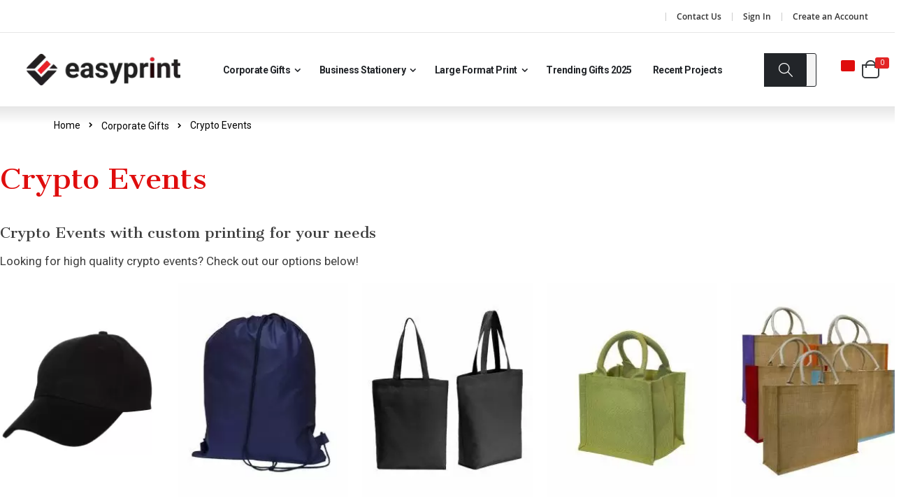

--- FILE ---
content_type: text/html; charset=UTF-8
request_url: https://www.easyprintsg.com/corporate-gifts/crypto-events
body_size: 25860
content:
 <!doctype html><html lang="en"><head ><script> var BASE_URL = 'https\u003A\u002F\u002Fwww.easyprintsg.com\u002F'; var require = { 'baseUrl': 'https\u003A\u002F\u002Fwww.easyprintsg.com\u002Fstatic\u002Ffrontend\u002FSmartwave\u002Fporto\u002Fen_US' };</script> <meta charset="utf-8"/>
<meta name="title" content="Customised Crypto Events with Logo Print Singapore Supplier"/>
<meta name="description" content="Get Your Crypto Events in Singapore customised with own logo/design for all your marketing needs. Hassle-free ordering, fast production and free delivery! Check out our catalogue now!"/>
<meta name="robots" content="INDEX,FOLLOW"/>
<meta name="viewport" content="width=device-width, initial-scale=1, maximum-scale=1.0, user-scalable=no"/>
<meta name="format-detection" content="telephone=no"/>
<title>Customised Crypto Events with Logo Print Singapore Supplier</title>
<link  rel="stylesheet" type="text/css"  media="all" href="https://www.easyprintsg.com/static/frontend/Smartwave/porto/en_US/mage/calendar.css" />
<link  rel="stylesheet" type="text/css"  media="all" href="https://www.easyprintsg.com/static/frontend/Smartwave/porto/en_US/Mageplaza_Blog/css/mpBlogIcon.css" />
<link  rel="stylesheet" type="text/css"  media="all" href="https://www.easyprintsg.com/static/frontend/Smartwave/porto/en_US/css/styles-m.css" />
<link  rel="stylesheet" type="text/css"  media="all" href="https://www.easyprintsg.com/static/frontend/Smartwave/porto/en_US/owl.carousel/assets/owl.carousel.css" />
<link  rel="stylesheet" type="text/css"  media="all" href="https://www.easyprintsg.com/static/frontend/Smartwave/porto/en_US/fancybox/css/jquery.fancybox.css" />
<link  rel="stylesheet" type="text/css"  media="all" href="https://www.easyprintsg.com/static/frontend/Smartwave/porto/en_US/icon-fonts/css/porto-icons-codes.css" />
<link  rel="stylesheet" type="text/css"  media="all" href="https://www.easyprintsg.com/static/frontend/Smartwave/porto/en_US/icon-fonts/css/animation.css" />
<link  rel="stylesheet" type="text/css"  media="all" href="https://www.easyprintsg.com/static/frontend/Smartwave/porto/en_US/font-awesome/css/font-awesome.min.css" />
<link  rel="stylesheet" type="text/css"  media="all" href="https://www.easyprintsg.com/static/frontend/Smartwave/porto/en_US/Cart2Quote_Quotation/css/style.css" />
<link  rel="stylesheet" type="text/css"  media="all" href="https://www.easyprintsg.com/static/frontend/Smartwave/porto/en_US/mage/gallery/gallery.css" />
<link  rel="stylesheet" type="text/css"  media="all" href="https://www.easyprintsg.com/static/frontend/Smartwave/porto/en_US/Smartwave_Dailydeals/css/style.css" />
<link  rel="stylesheet" type="text/css"  media="all" href="https://www.easyprintsg.com/static/frontend/Smartwave/porto/en_US/StripeIntegration_Payments/css/stripe_payments.css" />
<link  rel="stylesheet" type="text/css"  media="all" href="https://www.easyprintsg.com/static/frontend/Smartwave/porto/en_US/Cart2Quote_Quotation/css/quick-quote.css" />
<link  rel="stylesheet" type="text/css"  media="screen and (min-width: 768px)" href="https://www.easyprintsg.com/static/frontend/Smartwave/porto/en_US/css/styles-l.css" />
<link  rel="stylesheet" type="text/css"  media="print" href="https://www.easyprintsg.com/static/frontend/Smartwave/porto/en_US/css/print.css" />
<script  type="text/javascript"  src="https://www.easyprintsg.com/static/frontend/Smartwave/porto/en_US/requirejs/require.js"></script>
<script  type="text/javascript"  src="https://www.easyprintsg.com/static/frontend/Smartwave/porto/en_US/mage/requirejs/mixins.js"></script>
<script  type="text/javascript"  src="https://www.easyprintsg.com/static/frontend/Smartwave/porto/en_US/requirejs-config.js"></script>
<script  type="text/javascript"  src="https://www.easyprintsg.com/static/frontend/Smartwave/porto/en_US/mage/customjs/custom.js"></script>
<script  type="text/javascript"  src="https://www.easyprintsg.com/static/frontend/Smartwave/porto/en_US/StripeIntegration_Payments/js/stripe_payments.js"></script>
<link  rel="stylesheet" type="text/css" href="//fonts.googleapis.com/css?family=Shadows+Into+Light" />
<link  rel="icon" type="image/x-icon" href="https://www.easyprintsg.com/media/favicon/stores/1/favicon.png" />
<link  rel="shortcut icon" type="image/x-icon" href="https://www.easyprintsg.com/media/favicon/stores/1/favicon.png" />
<style>
.page-layout-1column .filter.block {
display: none !important;
}
.category-corporate-gifts .owl-top-narrow .owl-theme .owl-controls {
    display: inline-block;
}
.category-block {
    text-align: center;
    margin-top: 30px;
}
.category-block h2 {
    font-size: 30px;
    font-weight: 700;
    color: #222529;
}

@media only screen and (min-width: 1024px) {
  .ui-menu-item .level-top {
    font-size: 14px !important;
    padding: 0px 8px;
  }
}
</style>

<script>
require(['jquery', 'jquery/ui'], function(){
	jQuery(document).ready(function(){

		/** Add link to logo **/
		var $image = jQuery('.header.content .logo img');
	    var $anchor = jQuery('<a>').attr('href', '/');
	    $image.wrap($anchor);

		var currentPage = window.location.pathname;
		console.log(currentPage);
		/** Cart Js **/
		var interval = setInterval(function(){
			
			if(currentPage == '/quotation/quote/') {

				if(jQuery('.apnd_form_field').length == 0){
					if(jQuery('.methods-shipping').length > 0) {
						jQuery('<div style="opacity: 0; position: absolute; right: -180px;" class="apnd_form_field fname"><label for="first_name">First Name:</label><input type="text" name="first_name" id="first_name"></div>').insertBefore('.methods-shipping .checkout-methods-items');
						jQuery('<div style="opacity: 0; position: absolute; right: -180px;" class="apnd_form_field lname"<label for="last_name">Last Name:</label><input type="text" name="last_name" id="last_name"></div>').insertBefore('.methods-shipping .checkout-methods-items');
						jQuery('<div style="opacity: 0; position: absolute; right: -180px;" class="apnd_form_field email"><label for="email">Email:</label><input type="email" name="email" id="email"></div>').insertBefore('.methods-shipping .checkout-methods-items');				
					}
					jQuery(".input-text[name='firstname']").keyup(function() {
				        var fValue = jQuery(this).val();
				        jQuery('.apnd_form_field.fname input').val(fValue);
				    });
				    jQuery(".input-text[name='lastname']").keyup(function() {
				        var lValue = jQuery(this).val();
				        jQuery('.apnd_form_field.lname input').val(lValue);
				    });

				    var emailData = jQuery(".form-login .input-text[name='username']").val();
				   	//console.log('email', emailData);
				    jQuery('.apnd_form_field.email input').val(emailData);
				    if(emailData == '' || emailData == 'undefined') {
				    	var int = setInterval(function(){
				    		var emailData = jQuery(".form-login .input-text[name='username']").val();
				    		jQuery('.apnd_form_field.email input').val(emailData);
				    	}, 2000);
				    }
				}
			}

			/** Checkout Page Js **/

			if(currentPage == '/checkout/') {

				if(jQuery('.chkout_form_field').length == 0){
					if(jQuery('#co-shipping-method-form').length > 0) {
						jQuery('<div style="opacity: 0;" class="chkout_form_field fname"><label for="first_name">First Name:</label><input type="text" name="first_name" id="first_name"></div>').insertBefore('#co-shipping-method-form #shipping-method-buttons-container');
						jQuery('<div style="opacity: 0;" class="chkout_form_field lname"<label for="last_name">Last Name:</label><input type="text" name="last_name" id="last_name"></div>').insertBefore('#co-shipping-method-form #shipping-method-buttons-container');
						jQuery('<div style="opacity: 0;" class="chkout_form_field email"><label for="email">Email:</label><input type="email" name="email" id="email"></div>').insertBefore('#co-shipping-method-form #shipping-method-buttons-container');
						jQuery('<div style="opacity: 0;" class="chkout_form_field company"><label for="company">Company:</label><input type="text" name="company" id="company"></div>').insertBefore('#co-shipping-method-form #shipping-method-buttons-container');
						jQuery('<div style="opacity: 0;" class="chkout_form_field street"><label for="street">Street:</label><input type="text" name="street" id="street"></div>').insertBefore('#co-shipping-method-form #shipping-method-buttons-container');
						jQuery('<div style="opacity: 0;" class="chkout_form_field country"><label for="country">Country:</label><input type="text" name="country" id="country"></div>').insertBefore('#co-shipping-method-form #shipping-method-buttons-container');
						jQuery('<div style="opacity: 0;" class="chkout_form_field city"><label for="city">City:</label><input type="text" name="city" id="city"></div>').insertBefore('#co-shipping-method-form #shipping-method-buttons-container');
						jQuery('<div style="opacity: 0;" class="chkout_form_field zip"><label for="zip">Zip:</label><input type="text" name="zip" id="zip"></div>').insertBefore('#co-shipping-method-form #shipping-method-buttons-container');
						jQuery('<div style="opacity: 0;" class="chkout_form_field phone"><label for="phone">Phone:</label><input type="text" name="phone" id="phone"></div>').insertBefore('#co-shipping-method-form #shipping-method-buttons-container');
					}
					jQuery(".input-text[name='firstname']").keyup(function() {
				        var fValue = jQuery(this).val();
				        //console.log("Input value: " + fValue);
				        jQuery('.chkout_form_field.fname input').val(fValue);
				    });
				    jQuery(".input-text[name='lastname']").keyup(function() {
				        var lValue = jQuery(this).val();
				        //console.log("Input value: " + lValue);
				        jQuery('.chkout_form_field.lname input').val(lValue);
				    });
				    jQuery(".input-text[name='company']").keyup(function() {
				        var cValue = jQuery(this).val();
				        //console.log("Input value: " + cValue);
				        jQuery('.chkout_form_field.company input').val(cValue);
				    });
				    jQuery(".input-text[name='street[0]']").keyup(function() {
				        var sValue = jQuery(this).val();
				        //console.log("Input value: " + sValue);
				        jQuery('.chkout_form_field.street input').val(sValue);
				    });
				    jQuery(".input-text[name='city']").keyup(function() {
				        var ciValue = jQuery(this).val();
				        //console.log("Input value: " + ciValue);
				        jQuery('.chkout_form_field.city input').val(ciValue);
				    });
				    jQuery(".input-text[name='postcode']").keyup(function() {
				        var zValue = jQuery(this).val();
				        //console.log("Input value: " + zValue);
				        jQuery('.chkout_form_field.zip input').val(zValue);
				    });
				    jQuery(".input-text[name='telephone']").keyup(function() {
				        var tValue = jQuery(this).val();
				        //console.log("Input value: " + tValue);
				        jQuery('.chkout_form_field.phone input').val(tValue);
				    });

				    var cyValue = jQuery(".select[name='country_id']").val();
			        //console.log("Input value: " + cyValue);
			        jQuery('.chkout_form_field.country input').val(cyValue);

				    var emailData = jQuery(".form-login .input-text[name='username']").val();
				    jQuery('.chkout_form_field.email input').val(emailData);
				    
				    jQuery(".form-login .input-text[name='username']").keyup(function() {
				        var emailData = jQuery(this).val();
				        //console.log("Input value: " + emailData);
				        jQuery('.chkout_form_field.phone input').val(emailData);
				    });
				}
			}

		}, 2000);
	});
});
</script>

<meta name="google-site-verification" content="enCLJd9r0uxF07yZFtPOJDGtHGA0OR9P0zzODjamR94" />       <link rel="stylesheet" type="text/css" media="all" href="https://www.easyprintsg.com/media/porto/web/bootstrap/css/bootstrap.optimized.min.css">  <link rel="stylesheet" type="text/css" media="all" href="https://www.easyprintsg.com/media/porto/web/css/animate.optimized.css">  <link rel="preconnect" href="https://fonts.gstatic.com"><link href="https://fonts.googleapis.com/css2?family=Playfair+Display:wght@400;500;700&family=Roboto:wght@300;400;500;700&display=swap" rel="stylesheet"><link href="https://fonts.googleapis.com/css2?family=Cantata+One&display=swap" rel="stylesheet"><link rel="stylesheet" type="text/css" media="all" href="https://www.easyprintsg.com/media/porto/web/css/header/type22.css"><link rel="stylesheet" type="text/css" media="all" href="https://www.easyprintsg.com/media/porto/web/css/custom.css"><link rel="stylesheet" type="text/css" media="all" href="https://www.easyprintsg.com/media/porto/configed_css/design_default.css"><link rel="stylesheet" type="text/css" media="all" href="https://www.easyprintsg.com/media/porto/configed_css/settings_default.css"><link rel="stylesheet" type="text/css" media="all" href="/css/custom.css"><link rel="stylesheet" type="text/css" media="all" href="/css/mobilecustom.css"><script type="text/javascript">
var porto_config = {
    paths: {
        'parallax': 'js/jquery.parallax.min',
        'owlcarousel': 'owl.carousel/owl.carousel',
        'owlcarousel_thumbs': 'owl.carousel/owl.carousel2.thumbs',
        'imagesloaded': 'Smartwave_Porto/js/imagesloaded',
        'packery': 'Smartwave_Porto/js/packery.pkgd',
        'floatelement': 'js/jquery.floatelement'
    },
    shim: {
        'parallax': {
          deps: ['jquery']
        },
        'owlcarousel': {
          deps: ['jquery']
        },        
        'owlcarousel_thumbs': {
          deps: ['jquery','owlcarousel']
        },    
        'packery': {
          deps: ['jquery','imagesloaded']
        },
        'floatelement': {
          deps: ['jquery']
        }
    }
};

require.config(porto_config);</script><script type="text/javascript">
require([
    'jquery'
], function ($) {
    $(document).ready(function(){
        $(".drop-menu > a").off("click").on("click", function(){
            if($(this).parent().children(".nav-sections").hasClass("visible")) {
                $(this).parent().children(".nav-sections").removeClass("visible");
                $(this).removeClass("active");
            }
            else {
                $(this).parent().children(".nav-sections").addClass("visible");
                $(this).addClass("active");
            }
        });
    }); 
	
	$(document).ready(function(){
        $(".value h3").off("click").on("click", function(){
            if(!$(this).hasClass("active")) { 
                $(".value h3").removeClass("active");
                $(this).addClass("active");
            } else { 
                 $(this).removeClass("active"); 
            }
        });
    });
	
    var scrolled = false;
    $(window).scroll(function(){
        if(!$('.page-header').hasClass('type10')) {
            if($(window).width()>=768){
                if(160<$(window).scrollTop() && !scrolled){
                    $('.page-header:not(.sticky-header)').css("height",$('.page-header:not(.sticky-header)').height()+'px');
                    $('.page-header').addClass("sticky-header");
                    scrolled = true;
                    if((!$(".page-header").hasClass("type12")) && (!$(".page-header").hasClass("type23")) && (!$(".page-header").hasClass("type25")) && (!$(".page-header").hasClass("type26"))) {
                        $('.page-header .minicart-wrapper').after('<div class="minicart-place hide"></div>');

                        if($(".page-header").hasClass("type2"))
                            $('.page-header .navigation').append($('header.page-header.type2 a.action.my-wishlist').detach());

                        var minicart = $('.page-header .minicart-wrapper').detach();
                        if($(".page-header").hasClass("type8"))
                            $('.page-header .menu-wrapper').append(minicart);
                        else
                            $('.page-header .navigation').append(minicart);
                        
                                                var logo_image = $('<div>').append($('.page-header .header > .logo').clone()).html();
                        if($(".page-header").hasClass("type27"))
                            logo_image = $('<div>').append($('.page-header .header .header-main-left > .logo').clone()).html();
                        if($(".page-header").hasClass("type8"))
                            $('.page-header .menu-wrapper').prepend('<div class="sticky-logo">'+logo_image+'</div>');
                        else
                            $('.page-header .navigation').prepend('<div class="sticky-logo">'+logo_image+'</div>');
                         } else {
                                                $('.page-header.type12 .logo').append('<span class="sticky-logo"><img src="" alt=""/></span>');
                        $('.page-header .logo > img').addClass("hide");
                         }
                                          }
                if(160>=$(window).scrollTop() && scrolled){
                    $('.page-header.sticky-header').css("height",'auto');
                    $('.page-header').removeClass("sticky-header");
                    scrolled = false;
                    if((!$(".page-header").hasClass("type12")) && (!$(".page-header").hasClass("type23")) && (!$(".page-header").hasClass("type25")) && (!$(".page-header").hasClass("type26"))) {
                        var minicart;
                        if($(".page-header").hasClass("type8"))
                            minicart = $('.page-header .menu-wrapper .minicart-wrapper').detach();
                        else
                            minicart = $('.page-header .navigation .minicart-wrapper').detach();
                        $('.minicart-place').after(minicart);
                        $('.minicart-place').remove();
                        if($(".page-header").hasClass("type2"))
                            $('.page-header .block.block-search').before($('.page-header .navigation a.action.my-wishlist').detach());
                        $('.page-header .minicart-wrapper-moved').addClass("minicart-wrapper").removeClass("minicart-wrapper-moved").removeClass("hide");
                    }
                                        if($(".page-header").hasClass("type8"))
                        $('.page-header .menu-wrapper > .sticky-logo').remove();
                    else if($(".page-header").hasClass("type12")) {
                        $('.page-header .sticky-logo').remove();
                        $('.page-header .logo > img').removeClass("hide");;
                    } else
                        $('.page-header .navigation > .sticky-logo').remove();
                     }
            }
        }
    });
 });</script>  <link rel="canonical" href="https://www.easyprintsg.com/corporate-gifts/crypto-events" />   <script>
        window.getWpCookie = function(name) {
            match = document.cookie.match(new RegExp(name + '=([^;]+)'));
            if (match) return decodeURIComponent(match[1].replace(/\+/g, ' ')) ;
        };

        window.dataLayer = window.dataLayer || [];
                var dlObjects = [{"ecommerce":{"currencyCode":"SGD","impressions":[{"name":"Baseball Cap","id":"Cotton Baseball Cap (6 Panel)","price":"0.00","category":"Corporate Gifts\/Crypto Events","list":"Corporate Gifts\/Crypto Events","position":1},{"name":"Non Woven Drawstring Bags","id":"Non Woven Drawstring Bags","price":"0.00","category":"Corporate Gifts\/Crypto Events","list":"Corporate Gifts\/Crypto Events","position":2},{"name":"A3 Canvas Tote Bag (Black)","id":"A3 Cotton Canvas Bag-black","price":"0.00","category":"Corporate Gifts\/Crypto Events","list":"Corporate Gifts\/Crypto Events","position":3},{"name":"Laminated Jute Bag","id":"LamJut-Bag","price":"0.00","category":"Corporate Gifts\/Crypto Events","list":"Corporate Gifts\/Crypto Events","position":4},{"name":"A3 Jute Bags","id":"A3 Jute Bags","price":"0.00","category":"Corporate Gifts\/Crypto Events","list":"Corporate Gifts\/Crypto Events","position":5},{"name":"Nylon Foldable Bag with All Over Print","id":"Nylon Foldable Bag with All Over Print","price":"0.00","category":"Corporate Gifts\/Crypto Events","list":"Corporate Gifts\/Crypto Events","position":6},{"name":"Premium Roundneck Tee (Gildan)","id":"Gildan Premium Cotton Adult T-Shirt","price":"0.00","category":"Corporate Gifts\/Crypto Events","list":"Corporate Gifts\/Crypto Events","position":7},{"name":"100% Cotton T-Shirts","id":"100% Cotton T-shirts","price":"0.00","category":"Corporate Gifts\/Crypto Events","list":"Corporate Gifts\/Crypto Events","position":8},{"name":"Bluetooth Smart Trackmate","id":"Bluetooth Smart Trackmate","price":"0.00","category":"Corporate Gifts\/Crypto Events","list":"Corporate Gifts\/Crypto Events","position":9},{"name":"Mini Umbrella","id":"Mini Umbrella","price":"0.00","category":"Corporate Gifts\/Crypto Events","list":"Corporate Gifts\/Crypto Events","position":10},{"name":"Portable Mini Fan","id":"Portable Mini Fan","price":"0.00","category":"Corporate Gifts\/Crypto Events","list":"Corporate Gifts\/Crypto Events","position":11},{"name":"Mini Portable Powerbank","id":"Mini Portable Powerbank","price":"0.00","category":"Corporate Gifts\/Crypto Events","list":"Corporate Gifts\/Crypto Events","position":12},{"name":"EcoFlex Cable Set","id":"EcoFlex Cable Set","price":"0.00","category":"Corporate Gifts\/Crypto Events","list":"Corporate Gifts\/Crypto Events","position":13},{"name":"Stainless Steel Mug with Lid and Straw","id":"Stainless Steel Mug with Lid and Straw","price":"0.00","category":"Corporate Gifts\/Crypto Events","list":"Corporate Gifts\/Crypto Events","position":14},{"name":"Eco Friendly Wheat Tumbler","id":"Eco Friendly Wheat Tumbler","price":"0.00","category":"Corporate Gifts\/Crypto Events","list":"Corporate Gifts\/Crypto Events","position":15}]},"event":"impression","eventCategory":"Ecommerce","eventAction":"Impression","eventLabel":"category Corporate Gifts\/Crypto Events"},{"ecommerce":{"currencyCode":"SGD","impressions":[{"name":"Personalised Thermal Flask","id":"Bohemian Vacuum Thermal Flask","price":"0.00","category":"Corporate Gifts\/Crypto Events","list":"Corporate Gifts\/Crypto Events","position":16},{"name":"Stainless Steel Bottle","id":"Stainless Steel Bottle","price":"0.00","category":"Corporate Gifts\/Crypto Events","list":"Corporate Gifts\/Crypto Events","position":17}]},"event":"impression","eventCategory":"Ecommerce","eventAction":"Impression","eventLabel":"category Corporate Gifts\/Crypto Events"}];
        for (var i in dlObjects) {
            window.dataLayer.push(dlObjects[i]);
        }
         var wpCookies = ['wp_customerId','wp_customerGroup'];
        wpCookies.map(function(cookieName) {
            var cookieValue = window.getWpCookie(cookieName);
            if (cookieValue) {
                var dlObject = {};
                dlObject[cookieName.replace('wp_', '')] = cookieValue;
                window.dataLayer.push(dlObject);
            }
        });</script>
    <!-- Google Tag Manager -->
<script>(function(w,d,s,l,i){w[l]=w[l]||[];w[l].push({'gtm.start':
new Date().getTime(),event:'gtm.js'});var f=d.getElementsByTagName(s)[0],
j=d.createElement(s),dl=l!='dataLayer'?'&l='+l:'';j.async=true;j.src=
'https://www.googletagmanager.com/gtm.js?id='+i+dl;f.parentNode.insertBefore(j,f);
})(window,document,'script','dataLayer','GTM-WBPM9NF');</script>
<!-- End Google Tag Manager -->  <script type="text/javascript">
    var hitpayPaymentId = '';
    var hitpayRedirectUrl = '';</script>  <!-- Google Tag Manager --><script>
     window.mfGtmUserActionDetected = true;
      window.mfGtmUserCookiesAllowed = true;
        mfLoadGtm();
     function mfLoadGtm() {
        if (!window.mfGtmUserActionDetected) return false;
        if (!window.mfGtmUserCookiesAllowed) return false;

        if (window.mfGTMTriedToLoad) return;
        window.mfGTMTriedToLoad = true;

                (function(w,d,s,l,i){w[l]=w[l]||[];w[l].push({'gtm.start':
                new Date().getTime(),event:'gtm.js'});var f=d.getElementsByTagName(s)[0],
            j=d.createElement(s),dl=l!='dataLayer'?'&l='+l:'';j.async=true;j.src=
            'https://www.googletagmanager.com/gtm.js?id='+i+dl;f.parentNode.insertBefore(j,f);
        })(window,document,'script','dataLayer','GTM-596D2GC8');
         }</script><!-- End Google Tag Manager -->   <!-- BEGIN GOOGLE ANALYTICS CODE --><script type="text/x-magento-init">
{
    "*": {
        "Magento_GoogleAnalytics/js/google-analytics": {
            "isCookieRestrictionModeEnabled": 0,
            "currentWebsite": 1,
            "cookieName": "user_allowed_save_cookie",
            "ordersTrackingData": [],
            "pageTrackingData": {"optPageUrl":"","isAnonymizedIpActive":false,"accountId":"UA-113483854-1"}        }
    }
}</script><!-- END GOOGLE ANALYTICS CODE --></head><body data-container="body" data-mage-init='{"loaderAjax": {}, "loader": { "icon": "https://www.easyprintsg.com/static/frontend/Smartwave/porto/en_US/images/loader-2.gif"}}' class="page-with-filter page-products categorypath-corporate-gifts-crypto-events category-crypto-events  layout-1280 wide am-porto-cmtb catalog-category-view page-layout-1column">    <!-- Google Tag Manager (noscript) -->
<noscript><iframe src="https://www.googletagmanager.com/ns.html?id=GTM-WBPM9NF"
height="0" width="0" style="display:none;visibility:hidden"></iframe></noscript>
<!-- End Google Tag Manager (noscript) -->    <!-- Google Tag Manager (noscript) --> <noscript><iframe src="https://www.googletagmanager.com/ns.html?id=GTM-596D2GC8" height="0" width="0" style="display:none;visibility:hidden"></iframe></noscript><!-- End Google Tag Manager (noscript) -->           <div id="cookie-status">The store will not work correctly in the case when cookies are disabled.</div> <script type="text&#x2F;javascript">document.querySelector("#cookie-status").style.display = "none";</script> <script type="text/x-magento-init">
    {
        "*": {
            "cookieStatus": {}
        }
    }</script> <script type="text/x-magento-init">
    {
        "*": {
            "mage/cookies": {
                "expires": null,
                "path": "\u002F",
                "domain": ".www.easyprintsg.com",
                "secure": false,
                "lifetime": "86400"
            }
        }
    }</script>  <noscript><div class="message global noscript"><div class="content"><p><strong>JavaScript seems to be disabled in your browser.</strong> <span> For the best experience on our site, be sure to turn on Javascript in your browser.</span></p></div></div></noscript>   <script>true</script> <script>    require.config({
        map: {
            '*': {
                wysiwygAdapter: 'mage/adminhtml/wysiwyg/tiny_mce/tinymce4Adapter'
            }
        }
    });</script>      <div class="page-wrapper"> <header class="page-header type22 header-newskin" >  <div class="panel wrapper"><div class="panel header"> <a class="action skip contentarea" href="#contentarea"><span> Skip to Content</span></a>        <ul class="header links">  <li class="greet welcome" data-bind="scope: 'customer'"><!-- ko if: customer().fullname --><span class="logged-in" data-bind="text: new String('Welcome, %1!').replace('%1', customer().fullname)"></span> <!-- /ko --><!-- ko ifnot: customer().fullname --><span class="not-logged-in" data-bind='html:""'></span>  <!-- /ko --></li> <script type="text/x-magento-init">
    {
        "*": {
            "Magento_Ui/js/core/app": {
                "components": {
                    "customer": {
                        "component": "Magento_Customer/js/view/customer"
                    }
                }
            }
        }
    }</script> <li><a href="https://www.easyprintsg.com/contact">Contact Us</a></li>   <li class="item link compare hide" data-bind="scope: 'compareProducts'" data-role="compare-products-link"><a class="action compare" title="Compare Products" data-bind="attr: {'href': compareProducts().listUrl}, css: {'': !compareProducts().count}" ><em class="porto-icon-chart hidden-xs"></em> Compare (<span class="counter qty" data-bind="text: compareProducts().countCaption"></span>)</a></li> <script type="text/x-magento-init">
{"[data-role=compare-products-link]": {"Magento_Ui/js/core/app": {"components":{"compareProducts":{"component":"Magento_Catalog\/js\/view\/compare-products"}}}}}</script>  <li class="link authorization-link" data-label="or"><a href="https://www.easyprintsg.com/customer/account/login/referer/aHR0cHM6Ly93d3cuZWFzeXByaW50c2cuY29tL2NvcnBvcmF0ZS1naWZ0cy9jcnlwdG8tZXZlbnRz/" >Sign In</a></li><li><a href="https://www.easyprintsg.com/customer/account/create/" id="idK6NXtQsc" >Create an Account</a></li></ul> </div></div><div class="header content">    <a class="logo" aria-label="Read more about easyprint" href="https://www.easyprintsg.com/" title=""> <img src="https://www.easyprintsg.com/media/amasty/webp/logo/stores/1/logo_png.webp" alt="" width="170" height="50" /></a>  <span data-action="toggle-nav" class="action nav-toggle"><span>Toggle Nav</span></span>   <div class="sections nav-sections"> <div class="section-items nav-sections-items" data-mage-init='{"tabs":{"openedState":"active"}}'>  <div class="section-item-title nav-sections-item-title" data-role="collapsible"><a class="nav-sections-item-switch" data-toggle="switch" href="#store.menu">Menu</a></div><div class="section-item-content nav-sections-item-content" id="store.menu" data-role="content">     <nav class="navigation sw-megamenu " role="navigation"><ul><li class="ui-menu-item level0 fullwidth parent "><div class="open-children-toggle"></div><a href="https://www.easyprintsg.com/corporate-gifts" class="level-top" title="Corporate Gifts"><span>Corporate Gifts</span></a><div class="level0 submenu"><div class="container"><div class="row"><ul class="subchildmenu col-md-12 mega-columns columns4"><li class="ui-menu-item level1 "><a href="https://www.easyprintsg.com/corporate-gifts/apparel-headwear" title="Apparel & Headwear"><span>Apparel & Headwear</span></a></li><li class="ui-menu-item level1 parent "><div class="open-children-toggle"></div><a href="https://www.easyprintsg.com/corporate-gifts/drinkware" title="Drinkware"><span>Drinkware</span></a><ul class="subchildmenu "><li class="ui-menu-item level2 "><a href="https://www.easyprintsg.com/corporate-gifts/drinkware/paper-cup" title="Paper Cup"><span>Paper Cup</span></a></li></ul></li><li class="ui-menu-item level1 parent "><div class="open-children-toggle"></div><a href="https://www.easyprintsg.com/corporate-gifts/electronics-gadgets" title="Electronics & Gadgets"><span>Electronics & Gadgets</span></a><ul class="subchildmenu "><li class="ui-menu-item level2 "><a href="https://www.easyprintsg.com/corporate-gifts/electronics-gadgets/usb-drives" title="USB & Drives"><span>USB & Drives</span></a></li><li class="ui-menu-item level2 "><a href="https://www.easyprintsg.com/corporate-gifts/electronics-gadgets/chargers" title="Chargers"><span>Chargers</span></a></li></ul></li><li class="ui-menu-item level1 "><a href="https://www.easyprintsg.com/corporate-gifts/healthcare-essentials" title="Healthcare Essentials"><span>Healthcare Essentials</span></a></li><li class="ui-menu-item level1 "><a href="https://www.easyprintsg.com/corporate-gifts/kitchenware" title="Kitchenware"><span>Kitchenware</span></a></li><li class="ui-menu-item level1 "><a href="https://www.easyprintsg.com/corporate-gifts/lanyards-holders" title="Lanyards & Holders"><span>Lanyards & Holders</span></a></li><li class="ui-menu-item level1 "><a href="https://www.easyprintsg.com/corporate-gifts/lifestyle-and-sports-bags" title="Lifestyle and Sports Bags"><span>Lifestyle and Sports Bags</span></a></li><li class="ui-menu-item level1 "><a href="https://www.easyprintsg.com/corporate-gifts/mask-and-accessories" title="Mask and Accessories"><span>Mask and Accessories</span></a></li><li class="ui-menu-item level1 "><a href="https://www.easyprintsg.com/corporate-gifts/metal-pens" title="Metal Pens"><span>Metal Pens</span></a></li><li class="ui-menu-item level1 parent "><div class="open-children-toggle"></div><a href="https://www.easyprintsg.com/corporate-gifts/office-essentials" title="Office Essentials"><span>Office Essentials</span></a><ul class="subchildmenu "><li class="ui-menu-item level2 "><a href="https://www.easyprintsg.com/corporate-gifts/office-essentials/desk-mat" title="Desk Mat"><span>Desk Mat</span></a></li><li class="ui-menu-item level2 "><a href="https://www.easyprintsg.com/corporate-gifts/office-essentials/storage-boxes" title="Storage Boxes"><span>Storage Boxes</span></a></li><li class="ui-menu-item level2 "><a href="https://www.easyprintsg.com/corporate-gifts/office-essentials/writing-pads" title="Writing Pads"><span>Writing Pads</span></a></li><li class="ui-menu-item level2 "><a href="https://www.easyprintsg.com/corporate-gifts/office-essentials/clips" title="Clips"><span>Clips</span></a></li><li class="ui-menu-item level2 "><a href="https://www.easyprintsg.com/corporate-gifts/office-essentials/organizers" title="Organizers"><span>Organizers</span></a></li></ul></li><li class="ui-menu-item level1 "><a href="https://www.easyprintsg.com/corporate-gifts/pencils-and-accessories" title="Pencils and Accessories"><span>Pencils and Accessories</span></a></li><li class="ui-menu-item level1 "><a href="https://www.easyprintsg.com/corporate-gifts/small-gifts" title="Small Gifts"><span>Small Gifts</span></a></li><li class="ui-menu-item level1 parent "><div class="open-children-toggle"></div><a href="https://www.easyprintsg.com/corporate-gifts/travel-lifestyle" title="Travel & Lifestyle"><span>Travel & Lifestyle</span></a><ul class="subchildmenu "><li class="ui-menu-item level2 "><a href="https://www.easyprintsg.com/corporate-gifts/travel-lifestyle/blankets" title="Blankets"><span>Blankets</span></a></li><li class="ui-menu-item level2 "><a href="https://www.easyprintsg.com/corporate-gifts/travel-lifestyle/safety-essentials" title="Safety Essentials"><span>Safety Essentials</span></a></li><li class="ui-menu-item level2 "><a href="https://www.easyprintsg.com/corporate-gifts/travel-lifestyle/tools" title="Tools"><span>Tools</span></a></li></ul></li><li class="ui-menu-item level1 parent "><div class="open-children-toggle"></div><a href="https://www.easyprintsg.com/corporate-gifts/tote-bags-and-carriers" title="Canvas Tote Bags and Carriers"><span>Canvas Tote Bags and Carriers</span></a><ul class="subchildmenu "><li class="ui-menu-item level2 "><a href="https://www.easyprintsg.com/corporate-gifts/tote-bags-and-carriers/plastic-bags" title="Plastic Bags"><span>Plastic Bags</span></a></li><li class="ui-menu-item level2 "><a href="https://www.easyprintsg.com/corporate-gifts/tote-bags-and-carriers/baskets" title="Baskets"><span>Baskets</span></a></li></ul></li><li class="ui-menu-item level1 "><a href="https://www.easyprintsg.com/corporate-gifts/umbrellas" title="Umbrellas"><span>Umbrellas</span></a></li><li class="ui-menu-item level1 "><a href="https://www.easyprintsg.com/corporate-gifts/stress-balls" title="Stress Balls"><span>Stress Balls</span></a></li><li class="ui-menu-item level1 "><a href="https://www.easyprintsg.com/corporate-gifts/wristbands" title="Wristbands"><span>Wristbands</span></a></li><li class="ui-menu-item level1 "><a href="https://www.easyprintsg.com/corporate-gifts/chinese-new-year" title="Chinese New Year"><span>Chinese New Year</span></a></li><li class="ui-menu-item level1 "><a href="https://www.easyprintsg.com/corporate-gifts/golf-events" title="Golf Events"><span>Golf Events</span></a></li><li class="ui-menu-item level1 "><a href="https://www.easyprintsg.com/corporate-gifts/personalised-corporate-caps" title="Personalised Corporate Caps"><span>Personalised Corporate Caps</span></a></li><li class="ui-menu-item level1 "><a href="https://www.easyprintsg.com/corporate-gifts/customised-corporate-branded-mugs" title="Customised Mugs"><span>Customised Mugs</span></a></li><li class="ui-menu-item level1 "><a href="https://www.easyprintsg.com/corporate-gifts/personalised-water-bottles" title="Customised Water Bottles"><span>Customised Water Bottles</span></a></li><li class="ui-menu-item level1 "><a href="https://www.easyprintsg.com/corporate-gifts/card-accessories" title="Card Accessories"><span>Card Accessories</span></a></li><li class="ui-menu-item level1 "><a href="https://www.easyprintsg.com/corporate-gifts/crypto-events" title="Crypto Events"><span>Crypto Events</span></a></li><li class="ui-menu-item level1 "><a href="https://www.easyprintsg.com/corporate-gifts/phone-accessories" title="Phone Accessories"><span>Phone Accessories</span></a></li><li class="ui-menu-item level1 "><a href="https://www.easyprintsg.com/corporate-gifts/events" title="Events"><span>Events</span></a></li><li class="ui-menu-item level1 "><a href="https://www.easyprintsg.com/corporate-gifts/pouches" title="Pouches"><span>Pouches</span></a></li><li class="ui-menu-item level1 "><a href="https://www.easyprintsg.com/corporate-gifts/christmas-holiday" title="Christmas Holiday"><span>Christmas Holiday</span></a></li><li class="ui-menu-item level1 "><a href="https://www.easyprintsg.com/corporate-gifts/token-2049" title="Token 2049"><span>Token 2049</span></a></li><li class="ui-menu-item level1 "><a href="https://www.easyprintsg.com/corporate-gifts/f1-grand-prix" title="F1 Grand Prix"><span>F1 Grand Prix</span></a></li><li class="ui-menu-item level1 "><a href="https://www.easyprintsg.com/corporate-gifts/promotional-gifts" title="Promotional Gifts"><span>Promotional Gifts</span></a></li><li class="ui-menu-item level1 "><a href="https://www.easyprintsg.com/corporate-gifts/packaging" title="Packaging"><span>Packaging</span></a></li></ul></div></div></div></li><li class="ui-menu-item level0 fullwidth parent "><div class="open-children-toggle"></div><a href="https://www.easyprintsg.com/business-stationery" class="level-top" title="Business Stationery"><span>Business Stationery</span></a><div class="level0 submenu"><div class="container"><div class="row"><ul class="subchildmenu col-md-12 mega-columns columns4"><li class="ui-menu-item level1 "><a href="https://www.easyprintsg.com/business-stationery/business-cards" title="Custom Name and Business Card Printing in Singapore"><span>Custom Name and Business Card Printing in Singapore</span></a></li><li class="ui-menu-item level1 "><a href="https://www.easyprintsg.com/business-stationery/flyers" title="Flyers"><span>Flyers</span></a></li><li class="ui-menu-item level1 "><a href="https://www.easyprintsg.com/business-stationery/envelopes" title="Envelopes"><span>Envelopes</span></a></li><li class="ui-menu-item level1 "><a href="https://www.easyprintsg.com/business-stationery/letterhead" title="Letterhead"><span>Letterhead</span></a></li><li class="ui-menu-item level1 "><a href="https://www.easyprintsg.com/business-stationery/corporate-file-folders" title="Corporate File Folders"><span>Corporate File Folders</span></a></li><li class="ui-menu-item level1 "><a href="https://www.easyprintsg.com/business-stationery/magazines-booklets-annual-reports" title="Magazines/Booklets/Annual Reports"><span>Magazines/Booklets/Annual Reports</span></a></li><li class="ui-menu-item level1 "><a href="https://www.easyprintsg.com/business-stationery/notepads" title="Notepads"><span>Notepads</span></a></li><li class="ui-menu-item level1 "><a href="https://www.easyprintsg.com/business-stationery/ncr-bill-book" title="NCR Bill Book"><span>NCR Bill Book</span></a></li><li class="ui-menu-item level1 "><a href="https://www.easyprintsg.com/business-stationery/stickers" title="Stickers"><span>Stickers</span></a></li><li class="ui-menu-item level1 "><a href="https://www.easyprintsg.com/business-stationery/gift-vouchers" title="Gift Vouchers"><span>Gift Vouchers</span></a></li><li class="ui-menu-item level1 "><a href="https://www.easyprintsg.com/business-stationery/award-certificates" title="Award Certificates"><span>Award Certificates</span></a></li><li class="ui-menu-item level1 "><a href="https://www.easyprintsg.com/business-stationery/restaurant-menu" title="Restaurant Menu"><span>Restaurant Menu</span></a></li><li class="ui-menu-item level1 "><a href="https://www.easyprintsg.com/business-stationery/foldable-cards" title="Foldable Cards"><span>Foldable Cards</span></a></li><li class="ui-menu-item level1 "><a href="https://www.easyprintsg.com/business-stationery/rubber-stamps" title="Rubber Stamps"><span>Rubber Stamps</span></a></li><li class="ui-menu-item level1 "><a href="https://www.easyprintsg.com/business-stationery/christmas-cards" title="Christmas Cards"><span>Christmas Cards</span></a></li><li class="ui-menu-item level1 "><a href="https://www.easyprintsg.com/business-stationery/a4-corporate-planners-see-all" title="A4 Corporate Planners"><span>A4 Corporate Planners</span></a></li><li class="ui-menu-item level1 "><a href="https://www.easyprintsg.com/business-stationery/management-diaries" title="Management Diaries"><span>Management Diaries</span></a></li><li class="ui-menu-item level1 "><a href="https://www.easyprintsg.com/business-stationery/hari-raya-packets" title="Hari Raya Packets"><span>Hari Raya Packets</span></a></li><li class="ui-menu-item level1 "><a href="https://www.easyprintsg.com/business-stationery/post-it-pad" title="Post-it pad"><span>Post-it pad</span></a></li><li class="ui-menu-item level1 "><a href="https://www.easyprintsg.com/business-stationery/car-decal" title="Car Decal"><span>Car Decal</span></a></li><li class="ui-menu-item level1 "><a href="https://www.easyprintsg.com/business-stationery/boxes" title="Boxes"><span>Boxes</span></a></li><li class="ui-menu-item level1 "><a href="https://www.easyprintsg.com/business-stationery/printed-cards" title="Printed Cards"><span>Printed Cards</span></a></li></ul></div></div></div></li><li class="ui-menu-item level0 fullwidth parent "><div class="open-children-toggle"></div><a href="https://www.easyprintsg.com/large-format-print" class="level-top" title="Large Format Print"><span>Large Format Print</span></a><div class="level0 submenu"><div class="container"><div class="row"><ul class="subchildmenu col-md-12 mega-columns columns4"><li class="ui-menu-item level1 "><a href="https://www.easyprintsg.com/large-format-print/roll-up-banners" title="Roll-up Banners"><span>Roll-up Banners</span></a></li><li class="ui-menu-item level1 "><a href="https://www.easyprintsg.com/large-format-print/posters" title="Posters"><span>Posters</span></a></li><li class="ui-menu-item level1 "><a href="https://www.easyprintsg.com/large-format-print/banners" title="Banners"><span>Banners</span></a></li><li class="ui-menu-item level1 "><a href="https://www.easyprintsg.com/large-format-print/backdrops" title="Custom Backdrop Printing & Design in Singapore"><span>Custom Backdrop Printing & Design in Singapore</span></a></li><li class="ui-menu-item level1 "><a href="https://www.easyprintsg.com/large-format-print/display-racks" title="Display Racks"><span>Display Racks</span></a></li><li class="ui-menu-item level1 "><a href="https://www.easyprintsg.com/large-format-print/signages" title="Signages"><span>Signages</span></a></li></ul></div></div></div></li><li class="ui-menu-item level0 fullwidth "><a href="https://www.easyprintsg.com/trending-gifts-2024" class="level-top" title="Trending Gifts 2025"><span>Trending Gifts 2025</span></a></li>
    <li class="ui-menu-item level0 fullwidth">
        <a class="level-top" href="/our-recent-projects" class="level-top"><span>Recent Projects</span></a> 
    </li>
</ul></nav><script type="text/javascript">
    require([
        'jquery',
        'Smartwave_Megamenu/js/sw_megamenu'
    ], function ($) {
        $(".sw-megamenu").swMegamenu();
    });</script></div>  <div class="section-item-title nav-sections-item-title" data-role="collapsible"><a class="nav-sections-item-switch" data-toggle="switch" href="#store.links">Account</a></div><div class="section-item-content nav-sections-item-content" id="store.links" data-role="content"><!-- Account links --></div> </div></div> <div class="header-main-right"><div class="search-area"><!-- <a href="javascript:void(0)" class="search-toggle-icon"><i class="porto-icon-search-3"></i></a> -->  <div class="block block-search"><div class="block block-title"><strong>Search</strong></div><div class="block block-content"><form class="form minisearch" id="search_mini_form" action="https://www.easyprintsg.com/catalogsearch/result/" method="get"><div class="field search"><label class="label" for="search" data-role="minisearch-label"><span>Search</span></label> <div class="control"><input id="search" data-mage-init='{"quickSearch":{ "formSelector":"#search_mini_form", "url":"https://www.easyprintsg.com/search/ajax/suggest/", "destinationSelector":"#search_autocomplete"} }' type="text" name="q" value="" placeholder="Search..." class="input-text" maxlength="128" role="combobox" aria-haspopup="false" aria-autocomplete="both" autocomplete="off"/><div id="search_autocomplete" class="search-autocomplete"></div> <div class="nested"><a class="action advanced" href="https://www.easyprintsg.com/catalogsearch/advanced/" data-action="advanced-search">Advanced Search</a></div></div></div><div class="actions"><button type="submit" title="Search" class="action search"><span>Search</span></button></div></form></div></div></div><span class="separator"></span>    <div data-block="miniquote" class="miniquote-wrapper" style=""><a class="action showquote" href="https://www.easyprintsg.com/quotation/quote/" data-bind="scope: 'miniquote_content'"><img src="https://www.easyprintsg.com/pub/media/wysiwyg/docs.png" alt="RFQ"/><span class=" text">My Quote</span> <span class="counter qty empty" data-bind="css: { empty: quote().summary_count == 0 }, blockLoader: isLoading"><span class="counter-number"><!-- ko text: quote().summary_count --><!-- /ko --></span> <span class="counter-label"><!-- ko if: quote().summary_count --><!-- ko text: quote().summary_count --><!-- /ko --><!-- ko text: $t('items') --><!-- /ko --><!-- /ko --></span></span></a>  <div class="block block-miniquote empty" data-role="dropdownDialog" data-mage-init='{"dropdownDialog":{ "appendTo":"[data-block=miniquote]", "triggerTarget":".showquote", "timeout": "2000", "closeOnMouseLeave": false, "closeOnEscape": true, "triggerClass":"active", "parentClass":"active", "buttons":[]}}'><div id="miniquote-content-wrapper" data-bind="scope: 'miniquote_content'"><!-- ko template: getTemplate() --><!-- /ko --></div><!-- BLOCK miniquote.movetocart -->  <!-- /BLOCK miniquote.movetocart --></div> <script>
            window.quotation = {"quoteCartUrl":"https:\/\/www.easyprintsg.com\/quotation\/quote\/","checkoutUrl":"https:\/\/www.easyprintsg.com\/quotation\/quote\/","updateItemQtyUrl":"https:\/\/www.easyprintsg.com\/quotation\/sidebar\/updateItemQty\/","removeItemUrl":"https:\/\/www.easyprintsg.com\/quotation\/sidebar\/removeItem\/","imageTemplate":"Magento_Catalog\/product\/image","baseUrl":"https:\/\/www.easyprintsg.com\/","websiteId":"1"};</script><script type="text/x-magento-init">
        {
            "[data-block='miniquote']": {
                "Magento_Ui/js/core/app": {"components":{"minicart_content":{"children":{"subtotal.container":{"children":{"subtotal":{"children":{"subtotal.totals":{"config":{"display_cart_subtotal_incl_tax":0,"display_cart_subtotal_excl_tax":1}}}}}}}},"miniquote_content":{"config":{"itemRenderer":{"default":"defaultRenderer","simple":"defaultRenderer","virtual":"defaultRenderer"},"template":"Cart2Quote_Quotation\/miniquote\/content"},"children":{"item.renderer":{"component":"uiComponent","config":{"displayArea":"defaultRenderer","template":"Cart2Quote_Quotation\/miniquote\/item\/default"},"children":{"item.image":{"component":"Magento_Catalog\/js\/view\/image","config":{"template":"Magento_Catalog\/product\/image","displayArea":"itemImage"}},"quotation.quote.item.price.sidebar":{"component":"uiComponent","config":{"template":"Magento_Checkout\/minicart\/item\/price","displayArea":"priceSidebar"}}}},"subtotal.container":{"children":{"subtotal":{"children":{"subtotal.totals":{"component":"uiComponent","config":[]}},"component":"uiComponent","config":[]}},"component":"uiComponent","config":{"displayArea":"subtotalContainer"}},"extra_info":{"component":"uiComponent","config":{"displayArea":"extraInfo"}},"promotion":{"component":"uiComponent","config":{"displayArea":"promotion"}}},"component":"Cart2Quote_Quotation\/js\/view\/miniquote"}},"types":[]}            },
            "*": {
                "Magento_Ui/js/block-loader": "https://www.easyprintsg.com/static/frontend/Smartwave/porto/en_US/images/loader-1.gif"
            }
        }</script></div> <a href="/customer/account/" title="My Account"><i class="porto-new-icon-user-2"></i></a>  <div data-block="minicart" class="minicart-wrapper"><a class="action showcart" href="https://www.easyprintsg.com/checkout/cart/" data-bind="scope: 'minicart_content'"><span class="text">Cart</span> <span class="counter qty empty" data-bind="css: { empty: !!getCartParam('summary_count') == false }, blockLoader: isLoading"><span class="counter-number"><!-- ko if: getCartParam('summary_count') --><!-- ko text: getCartParam('summary_count') --><!-- /ko --><!-- /ko --><!-- ko ifnot: getCartParam('summary_count') -->0<!-- /ko --></span> <span class="counter-label"><!-- ko i18n: 'items' --><!-- /ko --></span></span></a>  <div class="block block-minicart empty" data-role="dropdownDialog" data-mage-init='{"dropdownDialog":{ "appendTo":"[data-block=minicart]", "triggerTarget":".showcart", "timeout": "2000", "closeOnMouseLeave": false, "closeOnEscape": true, "triggerClass":"active", "parentClass":"active", "buttons":[]}}'><div id="minicart-content-wrapper" data-bind="scope: 'minicart_content'"><!-- ko template: getTemplate() --><!-- /ko --></div></div> <script>
        window.checkout = {"shoppingCartUrl":"https:\/\/www.easyprintsg.com\/checkout\/cart\/","checkoutUrl":"https:\/\/www.easyprintsg.com\/checkout\/","updateItemQtyUrl":"https:\/\/www.easyprintsg.com\/checkout\/sidebar\/updateItemQty\/","removeItemUrl":"https:\/\/www.easyprintsg.com\/checkout\/sidebar\/removeItem\/","imageTemplate":"Magento_Catalog\/product\/image_with_borders","baseUrl":"https:\/\/www.easyprintsg.com\/","minicartMaxItemsVisible":5,"websiteId":"1","maxItemsToDisplay":10,"storeId":"1","storeGroupId":"1","customerLoginUrl":"https:\/\/www.easyprintsg.com\/customer\/account\/login\/referer\/aHR0cHM6Ly93d3cuZWFzeXByaW50c2cuY29tL2NvcnBvcmF0ZS1naWZ0cy9jcnlwdG8tZXZlbnRz\/","isRedirectRequired":false,"autocomplete":"off","captcha":{"user_login":{"isCaseSensitive":false,"imageHeight":50,"imageSrc":"","refreshUrl":"https:\/\/www.easyprintsg.com\/captcha\/refresh\/","isRequired":false,"timestamp":1768841464}}};</script><script type="text/x-magento-init">
    {
        "[data-block='minicart']": {
            "Magento_Ui/js/core/app": {"components":{"minicart_content":{"children":{"subtotal.container":{"children":{"subtotal":{"children":{"subtotal.totals":{"config":{"display_cart_subtotal_incl_tax":0,"display_cart_subtotal_excl_tax":1,"template":"Magento_Tax\/checkout\/minicart\/subtotal\/totals"},"children":{"subtotal.totals.msrp":{"component":"Magento_Msrp\/js\/view\/checkout\/minicart\/subtotal\/totals","config":{"displayArea":"minicart-subtotal-hidden","template":"Magento_Msrp\/checkout\/minicart\/subtotal\/totals"}}},"component":"Magento_Tax\/js\/view\/checkout\/minicart\/subtotal\/totals"}},"component":"uiComponent","config":{"template":"Magento_Checkout\/minicart\/subtotal"}}},"component":"uiComponent","config":{"displayArea":"subtotalContainer"}},"item.renderer":{"component":"uiComponent","config":{"displayArea":"defaultRenderer","template":"Magento_Checkout\/minicart\/item\/default"},"children":{"item.image":{"component":"Magento_Catalog\/js\/view\/image","config":{"template":"Magento_Catalog\/product\/image","displayArea":"itemImage"}},"checkout.cart.item.price.sidebar":{"component":"uiComponent","config":{"template":"Magento_Checkout\/minicart\/item\/price","displayArea":"priceSidebar"}}}},"extra_info":{"component":"uiComponent","config":{"displayArea":"extraInfo"}},"promotion":{"component":"uiComponent","config":{"displayArea":"promotion"}}},"config":{"itemRenderer":{"default":"defaultRenderer","simple":"defaultRenderer","virtual":"defaultRenderer"},"template":"Magento_Checkout\/minicart\/content"},"component":"Magento_Checkout\/js\/view\/minicart"}},"types":[]}        },
        "*": {
            "Magento_Ui/js/block-loader": "https://www.easyprintsg.com/static/frontend/Smartwave/porto/en_US/images/loader-1.gif"
        }
    }</script></div></div></div></header>   <div class="breadcrumbs"><ul class="items"> <li class="item home"> <a href="https://www.easyprintsg.com/" title="Go to Home Page">Home</a> </li>  <li class="item category6"> <a href="https://www.easyprintsg.com/corporate-gifts" title="">Corporate Gifts</a> </li>  <li class="item category142"> <strong>Crypto Events</strong> </li> </ul></div><main id="maincontent" class="page-main">  <div class="page-title-wrapper"><h1 class="page-title"  id="page-title-heading"   aria-labelledby="page-title-heading&#x20;toolbar-amount" ><span class="base" data-ui-id="page-title-wrapper" >Crypto Events</span></h1> </div><div class="page messages"> <div data-placeholder="messages"></div> <div data-bind="scope: 'messages'"><!-- ko if: cookieMessages && cookieMessages.length > 0 --><div role="alert" data-bind="foreach: { data: cookieMessages, as: 'message' }" class="messages"><div data-bind="attr: { class: 'message-' + message.type + ' ' + message.type + ' message', 'data-ui-id': 'message-' + message.type }"><div data-bind="html: $parent.prepareMessageForHtml(message.text)"></div></div></div><!-- /ko --><!-- ko if: messages().messages && messages().messages.length > 0 --><div role="alert" data-bind="foreach: { data: messages().messages, as: 'message' }" class="messages"><div data-bind="attr: { class: 'message-' + message.type + ' ' + message.type + ' message', 'data-ui-id': 'message-' + message.type }"><div data-bind="html: $parent.prepareMessageForHtml(message.text)"></div></div></div><!-- /ko --></div><script type="text/x-magento-init">
    {
        "*": {
            "Magento_Ui/js/core/app": {
                "components": {
                        "messages": {
                            "component": "Magento_Theme/js/view/messages"
                        }
                    }
                }
            }
    }</script></div><div class="category-view">   </div><div class="columns"><div class="column main">  <input name="form_key" type="hidden" value="t6bDufFGkAdwjyKh" /> <div id="authenticationPopup" data-bind="scope:'authenticationPopup', style: {display: 'none'}"> <script>window.authenticationPopup = {"autocomplete":"off","customerRegisterUrl":"https:\/\/www.easyprintsg.com\/customer\/account\/create\/","customerForgotPasswordUrl":"https:\/\/www.easyprintsg.com\/customer\/account\/forgotpassword\/","baseUrl":"https:\/\/www.easyprintsg.com\/"}</script> <!-- ko template: getTemplate() --><!-- /ko --><script type="text/x-magento-init">
        {
            "#authenticationPopup": {
                "Magento_Ui/js/core/app": {"components":{"authenticationPopup":{"component":"Magento_Customer\/js\/view\/authentication-popup","children":{"messages":{"component":"Magento_Ui\/js\/view\/messages","displayArea":"messages"},"captcha":{"component":"Magento_Captcha\/js\/view\/checkout\/loginCaptcha","displayArea":"additional-login-form-fields","formId":"user_login","configSource":"checkout"},"amazon-button":{"component":"Amazon_Login\/js\/view\/login-button-wrapper","sortOrder":"0","displayArea":"additional-login-form-fields","config":{"tooltip":"Securely login to our website using your existing Amazon details.","componentDisabled":true}}}}}}            },
            "*": {
                "Magento_Ui/js/block-loader": "https\u003A\u002F\u002Fwww.easyprintsg.com\u002Fstatic\u002Ffrontend\u002FSmartwave\u002Fporto\u002Fen_US\u002Fimages\u002Floader\u002D1.gif"
            }
        }</script></div> <script type="text/x-magento-init">
    {
        "*": {
            "Magento_Customer/js/section-config": {
                "sections": {"stores\/store\/switch":["*"],"stores\/store\/switchrequest":["*"],"directory\/currency\/switch":["*"],"*":["messages"],"customer\/account\/logout":["*","recently_viewed_product","recently_compared_product","persistent"],"customer\/account\/loginpost":["*"],"customer\/account\/createpost":["*"],"customer\/account\/editpost":["*"],"customer\/ajax\/login":["checkout-data","cart","captcha"],"catalog\/product_compare\/add":["compare-products","gtm"],"catalog\/product_compare\/remove":["compare-products"],"catalog\/product_compare\/clear":["compare-products"],"sales\/guest\/reorder":["cart"],"sales\/order\/reorder":["cart"],"checkout\/cart\/add":["cart","directory-data","gtm"],"checkout\/cart\/delete":["cart","gtm"],"checkout\/cart\/updatepost":["cart"],"checkout\/cart\/updateitemoptions":["cart"],"checkout\/cart\/couponpost":["cart"],"checkout\/cart\/estimatepost":["cart"],"checkout\/cart\/estimateupdatepost":["cart"],"checkout\/onepage\/saveorder":["cart","checkout-data","last-ordered-items","quote"],"checkout\/sidebar\/removeitem":["cart","quote","gtm"],"checkout\/sidebar\/updateitemqty":["cart","quote"],"rest\/*\/v1\/carts\/*\/payment-information":["cart","last-ordered-items","instant-purchase","gtm"],"rest\/*\/v1\/guest-carts\/*\/payment-information":["cart","gtm"],"rest\/*\/v1\/guest-carts\/*\/selected-payment-method":["cart","checkout-data"],"rest\/*\/v1\/carts\/*\/selected-payment-method":["cart","checkout-data","instant-purchase"],"customer\/address\/*":["instant-purchase"],"customer\/account\/*":["instant-purchase"],"vault\/cards\/deleteaction":["instant-purchase"],"multishipping\/checkout\/overviewpost":["cart"],"paypal\/express\/placeorder":["cart","checkout-data"],"paypal\/payflowexpress\/placeorder":["cart","checkout-data"],"paypal\/express\/onauthorization":["cart","checkout-data"],"persistent\/index\/unsetcookie":["persistent"],"review\/product\/post":["review"],"wishlist\/index\/add":["wishlist","gtm"],"wishlist\/index\/remove":["wishlist"],"wishlist\/index\/updateitemoptions":["wishlist"],"wishlist\/index\/update":["wishlist"],"wishlist\/index\/cart":["wishlist","cart","gtm"],"wishlist\/index\/fromcart":["wishlist","cart"],"wishlist\/index\/allcart":["wishlist","cart","gtm"],"wishlist\/shared\/allcart":["wishlist","cart"],"wishlist\/shared\/cart":["cart"],"quotation\/quote\/add":["quote"],"quotation\/quote_ajax\/updatequote":["quote"],"quotation\/quote\/delete":["quote"],"quotation\/quote\/updatepost":["quote"],"quotation\/quote\/updateitemoptions":["quote"],"quotation\/quote\/clearquote":["quote"],"quotation\/movetoquote":["quote","cart"],"quotation\/quote\/directquote":["quote","cart"],"braintree\/paypal\/placeorder":["cart","checkout-data"],"braintree\/googlepay\/placeorder":["cart","checkout-data"],"checkout\/cart\/configure":["gtm"],"rest\/*\/v1\/guest-carts\/*\/shipping-information":["gtm"],"rest\/*\/v1\/carts\/*\/shipping-information":["gtm"]},
                "clientSideSections": ["checkout-data","cart-data","chatData"],
                "baseUrls": ["https:\/\/www.easyprintsg.com\/"],
                "sectionNames": ["messages","customer","compare-products","last-ordered-items","cart","directory-data","captcha","instant-purchase","loggedAsCustomer","persistent","review","wishlist","quote","chatData","gtm","recently_viewed_product","recently_compared_product","product_data_storage","paypal-billing-agreement"]            }
        }
    }</script> <script type="text/x-magento-init">
    {
        "*": {
            "Magento_Customer/js/customer-data": {
                "sectionLoadUrl": "https\u003A\u002F\u002Fwww.easyprintsg.com\u002Fcustomer\u002Fsection\u002Fload\u002F",
                "expirableSectionLifetime": 60,
                "expirableSectionNames": ["cart","persistent"],
                "cookieLifeTime": "86400",
                "updateSessionUrl": "https\u003A\u002F\u002Fwww.easyprintsg.com\u002Fcustomer\u002Faccount\u002FupdateSession\u002F"
            }
        }
    }</script> <script type="text/x-magento-init">
    {
        "*": {
            "Magento_Customer/js/invalidation-processor": {
                "invalidationRules": {
                    "website-rule": {
                        "Magento_Customer/js/invalidation-rules/website-rule": {
                            "scopeConfig": {
                                "websiteId": "1"
                            }
                        }
                    }
                }
            }
        }
    }</script> <script type="text/x-magento-init">
    {
        "body": {
            "pageCache": {"url":"https:\/\/www.easyprintsg.com\/page_cache\/block\/render\/id\/142\/","handles":["default","catalog_category_view","catalog_category_view_type_layered","catalog_category_view_type_layered_without_children","catalog_category_view_id_142"],"originalRequest":{"route":"catalog","controller":"category","action":"view","uri":"\/corporate-gifts\/crypto-events"},"versionCookieName":"private_content_version"}        }
    }</script>           <!--div class="footer-content"></div-->   <div class="toolbar toolbar-products" data-mage-init='{"productListToolbarForm":{"mode":"product_list_mode","direction":"product_list_dir","order":"product_list_order","limit":"product_list_limit","modeDefault":"grid","directionDefault":"asc","orderDefault":"position","limitDefault":20,"url":"https:\/\/www.easyprintsg.com\/corporate-gifts\/crypto-events","formKey":"t6bDufFGkAdwjyKh","post":false}}'>   <div class="toolbar-sorter sorter"><label class="sorter-label" for="sorter">Sort By</label> <select id="sorter" data-role="sorter" class="sorter-options"> <option value="position"  selected="selected"  >Position</option> <option value="name"  >Product Name</option> <option value="price"  >Price</option></select>  <a title="Set&#x20;Descending&#x20;Direction" href="#" class="action sorter-action sort-asc" data-role="direction-switcher" data-value="desc"><span>Set Descending Direction</span></a> </div>      <div class="modes"> </div>    <p class="toolbar-amount" id="toolbar-amount"> <span class="toolbar-number">17</span> Items </p>           <div class="field limiter"><label class="label" for="limiter"><span>Show</span></label> <div class="control"><select id="limiter" data-role="limiter" class="limiter-options"> <option value="20"  selected="selected" >20</option> <option value="40" >40</option> <option value="60" >60</option> <option value="all" >All</option></select></div><span class="limiter-text">per page</span></div></div>  <script type="text/x-magento-init">
    {
        "body": {
            "addToWishlist": {"productType":["simple"]}        }
    }</script>  <div class="cat-top-content"> <h2>Crypto Events with custom printing for your needs</h2><p>Looking for high quality crypto events? Check out our options below!</p></div>  <!-- Best-Selling Products -->   <div class="products wrapper grid products-grid"> <ol class="products list items product-items">  <li class="item product product-item"> <div class="product-item-info" data-container="product-grid">  <a href="https://www.easyprintsg.com/cotton-baseball-cap-6-panel" class="product photo product-item-photo" tabindex="-1">  <span class="product-image-container product-image-container-52"><span class="product-image-wrapper"><img class="product-image-photo"  src="https://www.easyprintsg.com/media/amasty/webp/catalog/product/cache/c2b46eda0bb1aa55ae078652b3e3d787/b/l/black_png.webp" loading="lazy"  width="240" height="300"  alt="Baseball&#x20;Cap"/></span></span>  <style>.product-image-container-52 {
    width: 240px;
}
.product-image-container-52 span.product-image-wrapper {
    padding-bottom: 125%;
}</style> <script type="text&#x2F;javascript">prodImageContainers = document.querySelectorAll(".product-image-container-52");
for (var i = 0; i < prodImageContainers.length; i++) {
    prodImageContainers[i].style.width = "240px";
}
prodImageContainersWrappers = document.querySelectorAll(
    ".product-image-container-52  span.product-image-wrapper"
);
for (var i = 0; i < prodImageContainersWrappers.length; i++) {
    prodImageContainersWrappers[i].style.paddingBottom = "125%";
}</script></a> <div class="product details product-item-details"> <strong class="product name product-item-name"><a class="product-item-link" href="https://www.easyprintsg.com/cotton-baseball-cap-6-panel">Baseball Cap</a></strong>   <div class="price-box price-final_price" data-role="priceBox" data-product-id="52" data-price-box="product-id-52">     <span class="price-container price-final_price&#x20;tax&#x20;weee" > <span  id="product-price-52"  data-price-amount="0" data-price-type="finalPrice" class="price-wrapper " ><span class="price">$0.00</span></span>  </span>  </div>  <div class="product-item-inner"><div class="product actions product-item-actions" ><div class="actions-primary" ><a href="https://www.easyprintsg.com/cotton-baseball-cap-6-panel" class="action tocart primary">View</a> <!-- Start Cart2Quote_Quotation --> <!-- End Cart2Quote_Quotation --></div><div data-role="add-to-links" class="actions-secondary" >   <a href="#" class="action towishlist" title="Add&#x20;to&#x20;Wish&#x20;List" aria-label="Add&#x20;to&#x20;Wish&#x20;List" data-post='{"action":"https:\/\/www.easyprintsg.com\/wishlist\/index\/add\/","data":{"product":52,"uenc":"aHR0cHM6Ly93d3cuZWFzeXByaW50c2cuY29tL2NvcnBvcmF0ZS1naWZ0cy9jcnlwdG8tZXZlbnRz"}}' data-action="add-to-wishlist" role="button"><span>Add to Wish List</span></a>  <a href="#" class="action tocompare" title="Add to Compare" aria-label="Add to Compare" data-post='{"action":"https:\/\/www.easyprintsg.com\/catalog\/product_compare\/add\/","data":{"product":"52","uenc":"aHR0cHM6Ly93d3cuZWFzeXByaW50c2cuY29tL2NvcnBvcmF0ZS1naWZ0cy9jcnlwdG8tZXZlbnRz"}}' role="button"><span>Add to Compare</span></a> </div></div></div></div></div>  </li><li class="item product product-item"> <div class="product-item-info" data-container="product-grid">  <a href="https://www.easyprintsg.com/non-woven-drawstring-bags" class="product photo product-item-photo" tabindex="-1">  <span class="product-image-container product-image-container-41"><span class="product-image-wrapper"><img class="product-image-photo"  src="https://www.easyprintsg.com/media/amasty/webp/catalog/product/cache/c2b46eda0bb1aa55ae078652b3e3d787/n/o/non_woven_drawstring_bags_1_jpg.webp" loading="lazy"  width="240" height="300"  alt="Non&#x20;Woven&#x20;Drawstring&#x20;Bags"/></span></span>  <style>.product-image-container-41 {
    width: 240px;
}
.product-image-container-41 span.product-image-wrapper {
    padding-bottom: 125%;
}</style> <script type="text&#x2F;javascript">prodImageContainers = document.querySelectorAll(".product-image-container-41");
for (var i = 0; i < prodImageContainers.length; i++) {
    prodImageContainers[i].style.width = "240px";
}
prodImageContainersWrappers = document.querySelectorAll(
    ".product-image-container-41  span.product-image-wrapper"
);
for (var i = 0; i < prodImageContainersWrappers.length; i++) {
    prodImageContainersWrappers[i].style.paddingBottom = "125%";
}</script></a> <div class="product details product-item-details"> <strong class="product name product-item-name"><a class="product-item-link" href="https://www.easyprintsg.com/non-woven-drawstring-bags">Non Woven Drawstring Bags</a></strong>   <div class="price-box price-final_price" data-role="priceBox" data-product-id="41" data-price-box="product-id-41">     <span class="price-container price-final_price&#x20;tax&#x20;weee" > <span  id="product-price-41"  data-price-amount="0" data-price-type="finalPrice" class="price-wrapper " ><span class="price">$0.00</span></span>  </span>  </div>  <div class="product-item-inner"><div class="product actions product-item-actions" ><div class="actions-primary" ><a href="https://www.easyprintsg.com/non-woven-drawstring-bags" class="action tocart primary">View</a> <!-- Start Cart2Quote_Quotation --> <!-- End Cart2Quote_Quotation --></div><div data-role="add-to-links" class="actions-secondary" >   <a href="#" class="action towishlist" title="Add&#x20;to&#x20;Wish&#x20;List" aria-label="Add&#x20;to&#x20;Wish&#x20;List" data-post='{"action":"https:\/\/www.easyprintsg.com\/wishlist\/index\/add\/","data":{"product":41,"uenc":"aHR0cHM6Ly93d3cuZWFzeXByaW50c2cuY29tL2NvcnBvcmF0ZS1naWZ0cy9jcnlwdG8tZXZlbnRz"}}' data-action="add-to-wishlist" role="button"><span>Add to Wish List</span></a>  <a href="#" class="action tocompare" title="Add to Compare" aria-label="Add to Compare" data-post='{"action":"https:\/\/www.easyprintsg.com\/catalog\/product_compare\/add\/","data":{"product":"41","uenc":"aHR0cHM6Ly93d3cuZWFzeXByaW50c2cuY29tL2NvcnBvcmF0ZS1naWZ0cy9jcnlwdG8tZXZlbnRz"}}' role="button"><span>Add to Compare</span></a> </div></div></div></div></div>  </li><li class="item product product-item"> <div class="product-item-info" data-container="product-grid">  <a href="https://www.easyprintsg.com/a3-cotton-canvas-bag-1" class="product photo product-item-photo" tabindex="-1">  <span class="product-image-container product-image-container-556"><span class="product-image-wrapper"><img class="product-image-photo"  src="https://www.easyprintsg.com/media/amasty/webp/catalog/product/cache/c2b46eda0bb1aa55ae078652b3e3d787/a/3/a3black1_jpg.webp" loading="lazy"  width="240" height="300"  alt="A3&#x20;Canvas&#x20;Tote&#x20;Bag&#x20;&#x28;Black&#x29;"/></span></span>  <style>.product-image-container-556 {
    width: 240px;
}
.product-image-container-556 span.product-image-wrapper {
    padding-bottom: 125%;
}</style> <script type="text&#x2F;javascript">prodImageContainers = document.querySelectorAll(".product-image-container-556");
for (var i = 0; i < prodImageContainers.length; i++) {
    prodImageContainers[i].style.width = "240px";
}
prodImageContainersWrappers = document.querySelectorAll(
    ".product-image-container-556  span.product-image-wrapper"
);
for (var i = 0; i < prodImageContainersWrappers.length; i++) {
    prodImageContainersWrappers[i].style.paddingBottom = "125%";
}</script></a> <div class="product details product-item-details"> <strong class="product name product-item-name"><a class="product-item-link" href="https://www.easyprintsg.com/a3-cotton-canvas-bag-1">A3 Canvas Tote Bag (Black)</a></strong>   <div class="price-box price-final_price" data-role="priceBox" data-product-id="556" data-price-box="product-id-556">     <span class="price-container price-final_price&#x20;tax&#x20;weee" > <span  id="product-price-556"  data-price-amount="0" data-price-type="finalPrice" class="price-wrapper " ><span class="price">$0.00</span></span>  </span>  </div>  <div class="product-item-inner"><div class="product actions product-item-actions" ><div class="actions-primary" ><a href="https://www.easyprintsg.com/a3-cotton-canvas-bag-1" class="action tocart primary">View</a> <!-- Start Cart2Quote_Quotation --> <!-- End Cart2Quote_Quotation --></div><div data-role="add-to-links" class="actions-secondary" >   <a href="#" class="action towishlist" title="Add&#x20;to&#x20;Wish&#x20;List" aria-label="Add&#x20;to&#x20;Wish&#x20;List" data-post='{"action":"https:\/\/www.easyprintsg.com\/wishlist\/index\/add\/","data":{"product":556,"uenc":"aHR0cHM6Ly93d3cuZWFzeXByaW50c2cuY29tL2NvcnBvcmF0ZS1naWZ0cy9jcnlwdG8tZXZlbnRz"}}' data-action="add-to-wishlist" role="button"><span>Add to Wish List</span></a>  <a href="#" class="action tocompare" title="Add to Compare" aria-label="Add to Compare" data-post='{"action":"https:\/\/www.easyprintsg.com\/catalog\/product_compare\/add\/","data":{"product":"556","uenc":"aHR0cHM6Ly93d3cuZWFzeXByaW50c2cuY29tL2NvcnBvcmF0ZS1naWZ0cy9jcnlwdG8tZXZlbnRz"}}' role="button"><span>Add to Compare</span></a> </div></div></div></div></div>  </li><li class="item product product-item"> <div class="product-item-info" data-container="product-grid">  <a href="https://www.easyprintsg.com/laminated-jute-bag" class="product photo product-item-photo" tabindex="-1">  <span class="product-image-container product-image-container-624"><span class="product-image-wrapper"><img class="product-image-photo"  src="https://www.easyprintsg.com/media/amasty/webp/catalog/product/cache/c2b46eda0bb1aa55ae078652b3e3d787/j/b/jb1313_lime_green_jpg.webp" loading="lazy"  width="240" height="300"  alt="Laminated&#x20;Jute&#x20;Bag"/></span></span>  <style>.product-image-container-624 {
    width: 240px;
}
.product-image-container-624 span.product-image-wrapper {
    padding-bottom: 125%;
}</style> <script type="text&#x2F;javascript">prodImageContainers = document.querySelectorAll(".product-image-container-624");
for (var i = 0; i < prodImageContainers.length; i++) {
    prodImageContainers[i].style.width = "240px";
}
prodImageContainersWrappers = document.querySelectorAll(
    ".product-image-container-624  span.product-image-wrapper"
);
for (var i = 0; i < prodImageContainersWrappers.length; i++) {
    prodImageContainersWrappers[i].style.paddingBottom = "125%";
}</script></a> <div class="product details product-item-details"> <strong class="product name product-item-name"><a class="product-item-link" href="https://www.easyprintsg.com/laminated-jute-bag">Laminated Jute Bag</a></strong>   <div class="price-box price-final_price" data-role="priceBox" data-product-id="624" data-price-box="product-id-624">     <span class="price-container price-final_price&#x20;tax&#x20;weee" > <span  id="product-price-624"  data-price-amount="0" data-price-type="finalPrice" class="price-wrapper " ><span class="price">$0.00</span></span>  </span>  </div>  <div class="product-item-inner"><div class="product actions product-item-actions" ><div class="actions-primary" ><a href="https://www.easyprintsg.com/laminated-jute-bag" class="action tocart primary">View</a> <!-- Start Cart2Quote_Quotation --> <!-- End Cart2Quote_Quotation --></div><div data-role="add-to-links" class="actions-secondary" >   <a href="#" class="action towishlist" title="Add&#x20;to&#x20;Wish&#x20;List" aria-label="Add&#x20;to&#x20;Wish&#x20;List" data-post='{"action":"https:\/\/www.easyprintsg.com\/wishlist\/index\/add\/","data":{"product":624,"uenc":"aHR0cHM6Ly93d3cuZWFzeXByaW50c2cuY29tL2NvcnBvcmF0ZS1naWZ0cy9jcnlwdG8tZXZlbnRz"}}' data-action="add-to-wishlist" role="button"><span>Add to Wish List</span></a>  <a href="#" class="action tocompare" title="Add to Compare" aria-label="Add to Compare" data-post='{"action":"https:\/\/www.easyprintsg.com\/catalog\/product_compare\/add\/","data":{"product":"624","uenc":"aHR0cHM6Ly93d3cuZWFzeXByaW50c2cuY29tL2NvcnBvcmF0ZS1naWZ0cy9jcnlwdG8tZXZlbnRz"}}' role="button"><span>Add to Compare</span></a> </div></div></div></div></div>  </li><li class="item product product-item"> <div class="product-item-info" data-container="product-grid">  <a href="https://www.easyprintsg.com/a3-jute-bags" class="product photo product-item-photo" tabindex="-1">  <span class="product-image-container product-image-container-548"><span class="product-image-wrapper"><img class="product-image-photo"  src="https://www.easyprintsg.com/media/amasty/webp/catalog/product/cache/c2b46eda0bb1aa55ae078652b3e3d787/a/3/a3jute-1_1580530481_ggghmuzvpeebqehh_jpg.webp" loading="lazy"  width="240" height="300"  alt="A3&#x20;Jute&#x20;Bags"/></span></span>  <style>.product-image-container-548 {
    width: 240px;
}
.product-image-container-548 span.product-image-wrapper {
    padding-bottom: 125%;
}</style> <script type="text&#x2F;javascript">prodImageContainers = document.querySelectorAll(".product-image-container-548");
for (var i = 0; i < prodImageContainers.length; i++) {
    prodImageContainers[i].style.width = "240px";
}
prodImageContainersWrappers = document.querySelectorAll(
    ".product-image-container-548  span.product-image-wrapper"
);
for (var i = 0; i < prodImageContainersWrappers.length; i++) {
    prodImageContainersWrappers[i].style.paddingBottom = "125%";
}</script></a> <div class="product details product-item-details"> <strong class="product name product-item-name"><a class="product-item-link" href="https://www.easyprintsg.com/a3-jute-bags">A3 Jute Bags</a></strong>   <div class="price-box price-final_price" data-role="priceBox" data-product-id="548" data-price-box="product-id-548">     <span class="price-container price-final_price&#x20;tax&#x20;weee" > <span  id="product-price-548"  data-price-amount="0" data-price-type="finalPrice" class="price-wrapper " ><span class="price">$0.00</span></span>  </span>  </div>  <div class="product-item-inner"><div class="product actions product-item-actions" ><div class="actions-primary" ><a href="https://www.easyprintsg.com/a3-jute-bags" class="action tocart primary">View</a> <!-- Start Cart2Quote_Quotation --> <!-- End Cart2Quote_Quotation --></div><div data-role="add-to-links" class="actions-secondary" >   <a href="#" class="action towishlist" title="Add&#x20;to&#x20;Wish&#x20;List" aria-label="Add&#x20;to&#x20;Wish&#x20;List" data-post='{"action":"https:\/\/www.easyprintsg.com\/wishlist\/index\/add\/","data":{"product":548,"uenc":"aHR0cHM6Ly93d3cuZWFzeXByaW50c2cuY29tL2NvcnBvcmF0ZS1naWZ0cy9jcnlwdG8tZXZlbnRz"}}' data-action="add-to-wishlist" role="button"><span>Add to Wish List</span></a>  <a href="#" class="action tocompare" title="Add to Compare" aria-label="Add to Compare" data-post='{"action":"https:\/\/www.easyprintsg.com\/catalog\/product_compare\/add\/","data":{"product":"548","uenc":"aHR0cHM6Ly93d3cuZWFzeXByaW50c2cuY29tL2NvcnBvcmF0ZS1naWZ0cy9jcnlwdG8tZXZlbnRz"}}' role="button"><span>Add to Compare</span></a> </div></div></div></div></div>  </li><li class="item product product-item"> <div class="product-item-info" data-container="product-grid">  <a href="https://www.easyprintsg.com/nylon-foldable-bag-with-all-over-print" class="product photo product-item-photo" tabindex="-1">  <span class="product-image-container product-image-container-711"><span class="product-image-wrapper"><img class="product-image-photo"  src="https://www.easyprintsg.com/media/catalog/product/cache/c2b46eda0bb1aa55ae078652b3e3d787/n/y/nylon1.jpg" loading="lazy"  width="240" height="300"  alt="Nylon&#x20;Foldable&#x20;Bag&#x20;with&#x20;All&#x20;Over&#x20;Print"/></span></span>  <style>.product-image-container-711 {
    width: 240px;
}
.product-image-container-711 span.product-image-wrapper {
    padding-bottom: 125%;
}</style> <script type="text&#x2F;javascript">prodImageContainers = document.querySelectorAll(".product-image-container-711");
for (var i = 0; i < prodImageContainers.length; i++) {
    prodImageContainers[i].style.width = "240px";
}
prodImageContainersWrappers = document.querySelectorAll(
    ".product-image-container-711  span.product-image-wrapper"
);
for (var i = 0; i < prodImageContainersWrappers.length; i++) {
    prodImageContainersWrappers[i].style.paddingBottom = "125%";
}</script></a> <div class="product details product-item-details"> <strong class="product name product-item-name"><a class="product-item-link" href="https://www.easyprintsg.com/nylon-foldable-bag-with-all-over-print">Nylon Foldable Bag with All Over Print</a></strong>   <div class="price-box price-final_price" data-role="priceBox" data-product-id="711" data-price-box="product-id-711">     <span class="price-container price-final_price&#x20;tax&#x20;weee" > <span  id="product-price-711"  data-price-amount="0" data-price-type="finalPrice" class="price-wrapper " ><span class="price">$0.00</span></span>  </span>  </div>  <div class="product-item-inner"><div class="product actions product-item-actions" ><div class="actions-primary" ><a href="https://www.easyprintsg.com/nylon-foldable-bag-with-all-over-print" class="action tocart primary">View</a> <!-- Start Cart2Quote_Quotation --> <!-- End Cart2Quote_Quotation --></div><div data-role="add-to-links" class="actions-secondary" >   <a href="#" class="action towishlist" title="Add&#x20;to&#x20;Wish&#x20;List" aria-label="Add&#x20;to&#x20;Wish&#x20;List" data-post='{"action":"https:\/\/www.easyprintsg.com\/wishlist\/index\/add\/","data":{"product":711,"uenc":"aHR0cHM6Ly93d3cuZWFzeXByaW50c2cuY29tL2NvcnBvcmF0ZS1naWZ0cy9jcnlwdG8tZXZlbnRz"}}' data-action="add-to-wishlist" role="button"><span>Add to Wish List</span></a>  <a href="#" class="action tocompare" title="Add to Compare" aria-label="Add to Compare" data-post='{"action":"https:\/\/www.easyprintsg.com\/catalog\/product_compare\/add\/","data":{"product":"711","uenc":"aHR0cHM6Ly93d3cuZWFzeXByaW50c2cuY29tL2NvcnBvcmF0ZS1naWZ0cy9jcnlwdG8tZXZlbnRz"}}' role="button"><span>Add to Compare</span></a> </div></div></div></div></div>  </li><li class="item product product-item"> <div class="product-item-info" data-container="product-grid">  <a href="https://www.easyprintsg.com/gildan-premium-cotton-adult-t-shirt" class="product photo product-item-photo" tabindex="-1">  <span class="product-image-container product-image-container-55"><span class="product-image-wrapper"><img class="product-image-photo"  src="https://www.easyprintsg.com/media/amasty/webp/catalog/product/cache/c2b46eda0bb1aa55ae078652b3e3d787/p/r/premium-1_1580876392_1_jpeg.webp" loading="lazy"  width="240" height="300"  alt="Premium&#x20;Roundneck&#x20;Tee&#x20;&#x28;Gildan&#x29;"/></span></span>  <style>.product-image-container-55 {
    width: 240px;
}
.product-image-container-55 span.product-image-wrapper {
    padding-bottom: 125%;
}</style> <script type="text&#x2F;javascript">prodImageContainers = document.querySelectorAll(".product-image-container-55");
for (var i = 0; i < prodImageContainers.length; i++) {
    prodImageContainers[i].style.width = "240px";
}
prodImageContainersWrappers = document.querySelectorAll(
    ".product-image-container-55  span.product-image-wrapper"
);
for (var i = 0; i < prodImageContainersWrappers.length; i++) {
    prodImageContainersWrappers[i].style.paddingBottom = "125%";
}</script></a> <div class="product details product-item-details"> <strong class="product name product-item-name"><a class="product-item-link" href="https://www.easyprintsg.com/gildan-premium-cotton-adult-t-shirt">Premium Roundneck Tee (Gildan)</a></strong>   <div class="price-box price-final_price" data-role="priceBox" data-product-id="55" data-price-box="product-id-55">     <span class="price-container price-final_price&#x20;tax&#x20;weee" > <span  id="product-price-55"  data-price-amount="0" data-price-type="finalPrice" class="price-wrapper " ><span class="price">$0.00</span></span>  </span>  </div>  <div class="product-item-inner"><div class="product actions product-item-actions" ><div class="actions-primary" ><a href="https://www.easyprintsg.com/gildan-premium-cotton-adult-t-shirt" class="action tocart primary">View</a> <!-- Start Cart2Quote_Quotation --> <!-- End Cart2Quote_Quotation --></div><div data-role="add-to-links" class="actions-secondary" >   <a href="#" class="action towishlist" title="Add&#x20;to&#x20;Wish&#x20;List" aria-label="Add&#x20;to&#x20;Wish&#x20;List" data-post='{"action":"https:\/\/www.easyprintsg.com\/wishlist\/index\/add\/","data":{"product":55,"uenc":"aHR0cHM6Ly93d3cuZWFzeXByaW50c2cuY29tL2NvcnBvcmF0ZS1naWZ0cy9jcnlwdG8tZXZlbnRz"}}' data-action="add-to-wishlist" role="button"><span>Add to Wish List</span></a>  <a href="#" class="action tocompare" title="Add to Compare" aria-label="Add to Compare" data-post='{"action":"https:\/\/www.easyprintsg.com\/catalog\/product_compare\/add\/","data":{"product":"55","uenc":"aHR0cHM6Ly93d3cuZWFzeXByaW50c2cuY29tL2NvcnBvcmF0ZS1naWZ0cy9jcnlwdG8tZXZlbnRz"}}' role="button"><span>Add to Compare</span></a> </div></div></div></div></div>  </li><li class="item product product-item"> <div class="product-item-info" data-container="product-grid">  <a href="https://www.easyprintsg.com/100-cotton-t-shirts" class="product photo product-item-photo" tabindex="-1">  <span class="product-image-container product-image-container-46"><span class="product-image-wrapper"><img class="product-image-photo"  src="https://www.easyprintsg.com/media/amasty/webp/catalog/product/cache/c2b46eda0bb1aa55ae078652b3e3d787/c/o/cotton_shirt_jpg.webp" loading="lazy"  width="240" height="300"  alt="100&#x25;&#x20;Cotton&#x20;T-Shirts"/></span></span>  <style>.product-image-container-46 {
    width: 240px;
}
.product-image-container-46 span.product-image-wrapper {
    padding-bottom: 125%;
}</style> <script type="text&#x2F;javascript">prodImageContainers = document.querySelectorAll(".product-image-container-46");
for (var i = 0; i < prodImageContainers.length; i++) {
    prodImageContainers[i].style.width = "240px";
}
prodImageContainersWrappers = document.querySelectorAll(
    ".product-image-container-46  span.product-image-wrapper"
);
for (var i = 0; i < prodImageContainersWrappers.length; i++) {
    prodImageContainersWrappers[i].style.paddingBottom = "125%";
}</script></a> <div class="product details product-item-details"> <strong class="product name product-item-name"><a class="product-item-link" href="https://www.easyprintsg.com/100-cotton-t-shirts">100% Cotton T-Shirts</a></strong>   <div class="price-box price-final_price" data-role="priceBox" data-product-id="46" data-price-box="product-id-46">     <span class="price-container price-final_price&#x20;tax&#x20;weee" > <span  id="product-price-46"  data-price-amount="0" data-price-type="finalPrice" class="price-wrapper " ><span class="price">$0.00</span></span>  </span>  </div>  <div class="product-item-inner"><div class="product actions product-item-actions" ><div class="actions-primary" ><a href="https://www.easyprintsg.com/100-cotton-t-shirts" class="action tocart primary">View</a> <!-- Start Cart2Quote_Quotation --> <!-- End Cart2Quote_Quotation --></div><div data-role="add-to-links" class="actions-secondary" >   <a href="#" class="action towishlist" title="Add&#x20;to&#x20;Wish&#x20;List" aria-label="Add&#x20;to&#x20;Wish&#x20;List" data-post='{"action":"https:\/\/www.easyprintsg.com\/wishlist\/index\/add\/","data":{"product":46,"uenc":"aHR0cHM6Ly93d3cuZWFzeXByaW50c2cuY29tL2NvcnBvcmF0ZS1naWZ0cy9jcnlwdG8tZXZlbnRz"}}' data-action="add-to-wishlist" role="button"><span>Add to Wish List</span></a>  <a href="#" class="action tocompare" title="Add to Compare" aria-label="Add to Compare" data-post='{"action":"https:\/\/www.easyprintsg.com\/catalog\/product_compare\/add\/","data":{"product":"46","uenc":"aHR0cHM6Ly93d3cuZWFzeXByaW50c2cuY29tL2NvcnBvcmF0ZS1naWZ0cy9jcnlwdG8tZXZlbnRz"}}' role="button"><span>Add to Compare</span></a> </div></div></div></div></div>  </li><li class="item product product-item"> <div class="product-item-info" data-container="product-grid">  <a href="https://www.easyprintsg.com/bluetooth-smart-trackmate" class="product photo product-item-photo" tabindex="-1">  <span class="product-image-container product-image-container-704"><span class="product-image-wrapper"><img class="product-image-photo"  src="https://www.easyprintsg.com/media/catalog/product/cache/c2b46eda0bb1aa55ae078652b3e3d787/t/r/trackc.jpg" loading="lazy"  width="240" height="300"  alt="Bluetooth&#x20;Smart&#x20;Trackmate"/></span></span>  <style>.product-image-container-704 {
    width: 240px;
}
.product-image-container-704 span.product-image-wrapper {
    padding-bottom: 125%;
}</style> <script type="text&#x2F;javascript">prodImageContainers = document.querySelectorAll(".product-image-container-704");
for (var i = 0; i < prodImageContainers.length; i++) {
    prodImageContainers[i].style.width = "240px";
}
prodImageContainersWrappers = document.querySelectorAll(
    ".product-image-container-704  span.product-image-wrapper"
);
for (var i = 0; i < prodImageContainersWrappers.length; i++) {
    prodImageContainersWrappers[i].style.paddingBottom = "125%";
}</script></a> <div class="product details product-item-details"> <strong class="product name product-item-name"><a class="product-item-link" href="https://www.easyprintsg.com/bluetooth-smart-trackmate">Bluetooth Smart Trackmate</a></strong>   <div class="price-box price-final_price" data-role="priceBox" data-product-id="704" data-price-box="product-id-704">     <span class="price-container price-final_price&#x20;tax&#x20;weee" > <span  id="product-price-704"  data-price-amount="0" data-price-type="finalPrice" class="price-wrapper " ><span class="price">$0.00</span></span>  </span>  </div>  <div class="product-item-inner"><div class="product actions product-item-actions" ><div class="actions-primary" ><a href="https://www.easyprintsg.com/bluetooth-smart-trackmate" class="action tocart primary">View</a> <!-- Start Cart2Quote_Quotation --> <!-- End Cart2Quote_Quotation --></div><div data-role="add-to-links" class="actions-secondary" >   <a href="#" class="action towishlist" title="Add&#x20;to&#x20;Wish&#x20;List" aria-label="Add&#x20;to&#x20;Wish&#x20;List" data-post='{"action":"https:\/\/www.easyprintsg.com\/wishlist\/index\/add\/","data":{"product":704,"uenc":"aHR0cHM6Ly93d3cuZWFzeXByaW50c2cuY29tL2NvcnBvcmF0ZS1naWZ0cy9jcnlwdG8tZXZlbnRz"}}' data-action="add-to-wishlist" role="button"><span>Add to Wish List</span></a>  <a href="#" class="action tocompare" title="Add to Compare" aria-label="Add to Compare" data-post='{"action":"https:\/\/www.easyprintsg.com\/catalog\/product_compare\/add\/","data":{"product":"704","uenc":"aHR0cHM6Ly93d3cuZWFzeXByaW50c2cuY29tL2NvcnBvcmF0ZS1naWZ0cy9jcnlwdG8tZXZlbnRz"}}' role="button"><span>Add to Compare</span></a> </div></div></div></div></div>  </li><li class="item product product-item"> <div class="product-item-info" data-container="product-grid">  <a href="https://www.easyprintsg.com/mini-umbrella" class="product photo product-item-photo" tabindex="-1">  <span class="product-image-container product-image-container-709"><span class="product-image-wrapper"><img class="product-image-photo"  src="https://www.easyprintsg.com/media/catalog/product/cache/c2b46eda0bb1aa55ae078652b3e3d787/u/m/umbrella1.jpg" loading="lazy"  width="240" height="300"  alt="Mini&#x20;Umbrella"/></span></span>  <style>.product-image-container-709 {
    width: 240px;
}
.product-image-container-709 span.product-image-wrapper {
    padding-bottom: 125%;
}</style> <script type="text&#x2F;javascript">prodImageContainers = document.querySelectorAll(".product-image-container-709");
for (var i = 0; i < prodImageContainers.length; i++) {
    prodImageContainers[i].style.width = "240px";
}
prodImageContainersWrappers = document.querySelectorAll(
    ".product-image-container-709  span.product-image-wrapper"
);
for (var i = 0; i < prodImageContainersWrappers.length; i++) {
    prodImageContainersWrappers[i].style.paddingBottom = "125%";
}</script></a> <div class="product details product-item-details"> <strong class="product name product-item-name"><a class="product-item-link" href="https://www.easyprintsg.com/mini-umbrella">Mini Umbrella</a></strong>   <div class="price-box price-final_price" data-role="priceBox" data-product-id="709" data-price-box="product-id-709">     <span class="price-container price-final_price&#x20;tax&#x20;weee" > <span  id="product-price-709"  data-price-amount="0" data-price-type="finalPrice" class="price-wrapper " ><span class="price">$0.00</span></span>  </span>  </div>  <div class="product-item-inner"><div class="product actions product-item-actions" ><div class="actions-primary" ><a href="https://www.easyprintsg.com/mini-umbrella" class="action tocart primary">View</a> <!-- Start Cart2Quote_Quotation --> <!-- End Cart2Quote_Quotation --></div><div data-role="add-to-links" class="actions-secondary" >   <a href="#" class="action towishlist" title="Add&#x20;to&#x20;Wish&#x20;List" aria-label="Add&#x20;to&#x20;Wish&#x20;List" data-post='{"action":"https:\/\/www.easyprintsg.com\/wishlist\/index\/add\/","data":{"product":709,"uenc":"aHR0cHM6Ly93d3cuZWFzeXByaW50c2cuY29tL2NvcnBvcmF0ZS1naWZ0cy9jcnlwdG8tZXZlbnRz"}}' data-action="add-to-wishlist" role="button"><span>Add to Wish List</span></a>  <a href="#" class="action tocompare" title="Add to Compare" aria-label="Add to Compare" data-post='{"action":"https:\/\/www.easyprintsg.com\/catalog\/product_compare\/add\/","data":{"product":"709","uenc":"aHR0cHM6Ly93d3cuZWFzeXByaW50c2cuY29tL2NvcnBvcmF0ZS1naWZ0cy9jcnlwdG8tZXZlbnRz"}}' role="button"><span>Add to Compare</span></a> </div></div></div></div></div>  </li><li class="item product product-item"> <div class="product-item-info" data-container="product-grid">  <a href="https://www.easyprintsg.com/portable-mini-fan" class="product photo product-item-photo" tabindex="-1">  <span class="product-image-container product-image-container-710"><span class="product-image-wrapper"><img class="product-image-photo"  src="https://www.easyprintsg.com/media/catalog/product/cache/c2b46eda0bb1aa55ae078652b3e3d787/j/i/jisu1.jpg" loading="lazy"  width="240" height="300"  alt="Portable&#x20;Mini&#x20;Fan"/></span></span>  <style>.product-image-container-710 {
    width: 240px;
}
.product-image-container-710 span.product-image-wrapper {
    padding-bottom: 125%;
}</style> <script type="text&#x2F;javascript">prodImageContainers = document.querySelectorAll(".product-image-container-710");
for (var i = 0; i < prodImageContainers.length; i++) {
    prodImageContainers[i].style.width = "240px";
}
prodImageContainersWrappers = document.querySelectorAll(
    ".product-image-container-710  span.product-image-wrapper"
);
for (var i = 0; i < prodImageContainersWrappers.length; i++) {
    prodImageContainersWrappers[i].style.paddingBottom = "125%";
}</script></a> <div class="product details product-item-details"> <strong class="product name product-item-name"><a class="product-item-link" href="https://www.easyprintsg.com/portable-mini-fan">Portable Mini Fan</a></strong>   <div class="price-box price-final_price" data-role="priceBox" data-product-id="710" data-price-box="product-id-710">     <span class="price-container price-final_price&#x20;tax&#x20;weee" > <span  id="product-price-710"  data-price-amount="0" data-price-type="finalPrice" class="price-wrapper " ><span class="price">$0.00</span></span>  </span>  </div>  <div class="product-item-inner"><div class="product actions product-item-actions" ><div class="actions-primary" ><a href="https://www.easyprintsg.com/portable-mini-fan" class="action tocart primary">View</a> <!-- Start Cart2Quote_Quotation --> <!-- End Cart2Quote_Quotation --></div><div data-role="add-to-links" class="actions-secondary" >   <a href="#" class="action towishlist" title="Add&#x20;to&#x20;Wish&#x20;List" aria-label="Add&#x20;to&#x20;Wish&#x20;List" data-post='{"action":"https:\/\/www.easyprintsg.com\/wishlist\/index\/add\/","data":{"product":710,"uenc":"aHR0cHM6Ly93d3cuZWFzeXByaW50c2cuY29tL2NvcnBvcmF0ZS1naWZ0cy9jcnlwdG8tZXZlbnRz"}}' data-action="add-to-wishlist" role="button"><span>Add to Wish List</span></a>  <a href="#" class="action tocompare" title="Add to Compare" aria-label="Add to Compare" data-post='{"action":"https:\/\/www.easyprintsg.com\/catalog\/product_compare\/add\/","data":{"product":"710","uenc":"aHR0cHM6Ly93d3cuZWFzeXByaW50c2cuY29tL2NvcnBvcmF0ZS1naWZ0cy9jcnlwdG8tZXZlbnRz"}}' role="button"><span>Add to Compare</span></a> </div></div></div></div></div>  </li><li class="item product product-item"> <div class="product-item-info" data-container="product-grid">  <a href="https://www.easyprintsg.com/mini-portable-powerbank" class="product photo product-item-photo" tabindex="-1">  <span class="product-image-container product-image-container-707"><span class="product-image-wrapper"><img class="product-image-photo"  src="https://www.easyprintsg.com/media/catalog/product/cache/c2b46eda0bb1aa55ae078652b3e3d787/b/l/blackfinal.jpg" loading="lazy"  width="240" height="300"  alt="Mini&#x20;Portable&#x20;Powerbank"/></span></span>  <style>.product-image-container-707 {
    width: 240px;
}
.product-image-container-707 span.product-image-wrapper {
    padding-bottom: 125%;
}</style> <script type="text&#x2F;javascript">prodImageContainers = document.querySelectorAll(".product-image-container-707");
for (var i = 0; i < prodImageContainers.length; i++) {
    prodImageContainers[i].style.width = "240px";
}
prodImageContainersWrappers = document.querySelectorAll(
    ".product-image-container-707  span.product-image-wrapper"
);
for (var i = 0; i < prodImageContainersWrappers.length; i++) {
    prodImageContainersWrappers[i].style.paddingBottom = "125%";
}</script></a> <div class="product details product-item-details"> <strong class="product name product-item-name"><a class="product-item-link" href="https://www.easyprintsg.com/mini-portable-powerbank">Mini Portable Powerbank</a></strong>   <div class="price-box price-final_price" data-role="priceBox" data-product-id="707" data-price-box="product-id-707">     <span class="price-container price-final_price&#x20;tax&#x20;weee" > <span  id="product-price-707"  data-price-amount="0" data-price-type="finalPrice" class="price-wrapper " ><span class="price">$0.00</span></span>  </span>  </div>  <div class="product-item-inner"><div class="product actions product-item-actions" ><div class="actions-primary" ><a href="https://www.easyprintsg.com/mini-portable-powerbank" class="action tocart primary">View</a> <!-- Start Cart2Quote_Quotation --> <!-- End Cart2Quote_Quotation --></div><div data-role="add-to-links" class="actions-secondary" >   <a href="#" class="action towishlist" title="Add&#x20;to&#x20;Wish&#x20;List" aria-label="Add&#x20;to&#x20;Wish&#x20;List" data-post='{"action":"https:\/\/www.easyprintsg.com\/wishlist\/index\/add\/","data":{"product":707,"uenc":"aHR0cHM6Ly93d3cuZWFzeXByaW50c2cuY29tL2NvcnBvcmF0ZS1naWZ0cy9jcnlwdG8tZXZlbnRz"}}' data-action="add-to-wishlist" role="button"><span>Add to Wish List</span></a>  <a href="#" class="action tocompare" title="Add to Compare" aria-label="Add to Compare" data-post='{"action":"https:\/\/www.easyprintsg.com\/catalog\/product_compare\/add\/","data":{"product":"707","uenc":"aHR0cHM6Ly93d3cuZWFzeXByaW50c2cuY29tL2NvcnBvcmF0ZS1naWZ0cy9jcnlwdG8tZXZlbnRz"}}' role="button"><span>Add to Compare</span></a> </div></div></div></div></div>  </li><li class="item product product-item"> <div class="product-item-info" data-container="product-grid">  <a href="https://www.easyprintsg.com/ecoflex-cable-set" class="product photo product-item-photo" tabindex="-1">  <span class="product-image-container product-image-container-705"><span class="product-image-wrapper"><img class="product-image-photo"  src="https://www.easyprintsg.com/media/catalog/product/cache/c2b46eda0bb1aa55ae078652b3e3d787/c/a/cableafinal.jpg" loading="lazy"  width="240" height="300"  alt="EcoFlex&#x20;Cable&#x20;Set"/></span></span>  <style>.product-image-container-705 {
    width: 240px;
}
.product-image-container-705 span.product-image-wrapper {
    padding-bottom: 125%;
}</style> <script type="text&#x2F;javascript">prodImageContainers = document.querySelectorAll(".product-image-container-705");
for (var i = 0; i < prodImageContainers.length; i++) {
    prodImageContainers[i].style.width = "240px";
}
prodImageContainersWrappers = document.querySelectorAll(
    ".product-image-container-705  span.product-image-wrapper"
);
for (var i = 0; i < prodImageContainersWrappers.length; i++) {
    prodImageContainersWrappers[i].style.paddingBottom = "125%";
}</script></a> <div class="product details product-item-details"> <strong class="product name product-item-name"><a class="product-item-link" href="https://www.easyprintsg.com/ecoflex-cable-set">EcoFlex Cable Set</a></strong>   <div class="price-box price-final_price" data-role="priceBox" data-product-id="705" data-price-box="product-id-705">     <span class="price-container price-final_price&#x20;tax&#x20;weee" > <span  id="product-price-705"  data-price-amount="0" data-price-type="finalPrice" class="price-wrapper " ><span class="price">$0.00</span></span>  </span>  </div>  <div class="product-item-inner"><div class="product actions product-item-actions" ><div class="actions-primary" ><a href="https://www.easyprintsg.com/ecoflex-cable-set" class="action tocart primary">View</a> <!-- Start Cart2Quote_Quotation --> <!-- End Cart2Quote_Quotation --></div><div data-role="add-to-links" class="actions-secondary" >   <a href="#" class="action towishlist" title="Add&#x20;to&#x20;Wish&#x20;List" aria-label="Add&#x20;to&#x20;Wish&#x20;List" data-post='{"action":"https:\/\/www.easyprintsg.com\/wishlist\/index\/add\/","data":{"product":705,"uenc":"aHR0cHM6Ly93d3cuZWFzeXByaW50c2cuY29tL2NvcnBvcmF0ZS1naWZ0cy9jcnlwdG8tZXZlbnRz"}}' data-action="add-to-wishlist" role="button"><span>Add to Wish List</span></a>  <a href="#" class="action tocompare" title="Add to Compare" aria-label="Add to Compare" data-post='{"action":"https:\/\/www.easyprintsg.com\/catalog\/product_compare\/add\/","data":{"product":"705","uenc":"aHR0cHM6Ly93d3cuZWFzeXByaW50c2cuY29tL2NvcnBvcmF0ZS1naWZ0cy9jcnlwdG8tZXZlbnRz"}}' role="button"><span>Add to Compare</span></a> </div></div></div></div></div>  </li><li class="item product product-item"> <div class="product-item-info" data-container="product-grid">  <a href="https://www.easyprintsg.com/stainless-steel-mug-with-lid-and-straw" class="product photo product-item-photo" tabindex="-1">  <span class="product-image-container product-image-container-724"><span class="product-image-wrapper"><img class="product-image-photo"  src="https://www.easyprintsg.com/media/catalog/product/cache/c2b46eda0bb1aa55ae078652b3e3d787/a/m/am39_a.jpg" loading="lazy"  width="240" height="300"  alt="Stainless&#x20;Steel&#x20;Mug&#x20;with&#x20;Lid&#x20;and&#x20;Straw"/></span></span>  <style>.product-image-container-724 {
    width: 240px;
}
.product-image-container-724 span.product-image-wrapper {
    padding-bottom: 125%;
}</style> <script type="text&#x2F;javascript">prodImageContainers = document.querySelectorAll(".product-image-container-724");
for (var i = 0; i < prodImageContainers.length; i++) {
    prodImageContainers[i].style.width = "240px";
}
prodImageContainersWrappers = document.querySelectorAll(
    ".product-image-container-724  span.product-image-wrapper"
);
for (var i = 0; i < prodImageContainersWrappers.length; i++) {
    prodImageContainersWrappers[i].style.paddingBottom = "125%";
}</script></a> <div class="product details product-item-details"> <strong class="product name product-item-name"><a class="product-item-link" href="https://www.easyprintsg.com/stainless-steel-mug-with-lid-and-straw">Stainless Steel Mug with Lid and Straw</a></strong>   <div class="price-box price-final_price" data-role="priceBox" data-product-id="724" data-price-box="product-id-724">     <span class="price-container price-final_price&#x20;tax&#x20;weee" > <span  id="product-price-724"  data-price-amount="0" data-price-type="finalPrice" class="price-wrapper " ><span class="price">$0.00</span></span>  </span>  </div>  <div class="product-item-inner"><div class="product actions product-item-actions" ><div class="actions-primary" ><a href="https://www.easyprintsg.com/stainless-steel-mug-with-lid-and-straw" class="action tocart primary">View</a> <!-- Start Cart2Quote_Quotation --> <!-- End Cart2Quote_Quotation --></div><div data-role="add-to-links" class="actions-secondary" >   <a href="#" class="action towishlist" title="Add&#x20;to&#x20;Wish&#x20;List" aria-label="Add&#x20;to&#x20;Wish&#x20;List" data-post='{"action":"https:\/\/www.easyprintsg.com\/wishlist\/index\/add\/","data":{"product":724,"uenc":"aHR0cHM6Ly93d3cuZWFzeXByaW50c2cuY29tL2NvcnBvcmF0ZS1naWZ0cy9jcnlwdG8tZXZlbnRz"}}' data-action="add-to-wishlist" role="button"><span>Add to Wish List</span></a>  <a href="#" class="action tocompare" title="Add to Compare" aria-label="Add to Compare" data-post='{"action":"https:\/\/www.easyprintsg.com\/catalog\/product_compare\/add\/","data":{"product":"724","uenc":"aHR0cHM6Ly93d3cuZWFzeXByaW50c2cuY29tL2NvcnBvcmF0ZS1naWZ0cy9jcnlwdG8tZXZlbnRz"}}' role="button"><span>Add to Compare</span></a> </div></div></div></div></div>  </li><li class="item product product-item"> <div class="product-item-info" data-container="product-grid">  <a href="https://www.easyprintsg.com/eco-friendly-wheat-tumbler" class="product photo product-item-photo" tabindex="-1">  <span class="product-image-container product-image-container-415"><span class="product-image-wrapper"><img class="product-image-photo"  src="https://www.easyprintsg.com/media/amasty/webp/catalog/product/cache/c2b46eda0bb1aa55ae078652b3e3d787/n/a/natural_1_jpg.webp" loading="lazy"  width="240" height="300"  alt="Eco&#x20;Friendly&#x20;Wheat&#x20;Tumbler"/></span></span>  <style>.product-image-container-415 {
    width: 240px;
}
.product-image-container-415 span.product-image-wrapper {
    padding-bottom: 125%;
}</style> <script type="text&#x2F;javascript">prodImageContainers = document.querySelectorAll(".product-image-container-415");
for (var i = 0; i < prodImageContainers.length; i++) {
    prodImageContainers[i].style.width = "240px";
}
prodImageContainersWrappers = document.querySelectorAll(
    ".product-image-container-415  span.product-image-wrapper"
);
for (var i = 0; i < prodImageContainersWrappers.length; i++) {
    prodImageContainersWrappers[i].style.paddingBottom = "125%";
}</script></a> <div class="product details product-item-details"> <strong class="product name product-item-name"><a class="product-item-link" href="https://www.easyprintsg.com/eco-friendly-wheat-tumbler">Eco Friendly Wheat Tumbler</a></strong>   <div class="price-box price-final_price" data-role="priceBox" data-product-id="415" data-price-box="product-id-415">     <span class="price-container price-final_price&#x20;tax&#x20;weee" > <span  id="product-price-415"  data-price-amount="0" data-price-type="finalPrice" class="price-wrapper " ><span class="price">$0.00</span></span>  </span>  </div>  <div class="product-item-inner"><div class="product actions product-item-actions" ><div class="actions-primary" ><a href="https://www.easyprintsg.com/eco-friendly-wheat-tumbler" class="action tocart primary">View</a> <!-- Start Cart2Quote_Quotation --> <!-- End Cart2Quote_Quotation --></div><div data-role="add-to-links" class="actions-secondary" >   <a href="#" class="action towishlist" title="Add&#x20;to&#x20;Wish&#x20;List" aria-label="Add&#x20;to&#x20;Wish&#x20;List" data-post='{"action":"https:\/\/www.easyprintsg.com\/wishlist\/index\/add\/","data":{"product":415,"uenc":"aHR0cHM6Ly93d3cuZWFzeXByaW50c2cuY29tL2NvcnBvcmF0ZS1naWZ0cy9jcnlwdG8tZXZlbnRz"}}' data-action="add-to-wishlist" role="button"><span>Add to Wish List</span></a>  <a href="#" class="action tocompare" title="Add to Compare" aria-label="Add to Compare" data-post='{"action":"https:\/\/www.easyprintsg.com\/catalog\/product_compare\/add\/","data":{"product":"415","uenc":"aHR0cHM6Ly93d3cuZWFzeXByaW50c2cuY29tL2NvcnBvcmF0ZS1naWZ0cy9jcnlwdG8tZXZlbnRz"}}' role="button"><span>Add to Compare</span></a> </div></div></div></div></div>  </li><li class="item product product-item"> <div class="product-item-info" data-container="product-grid">  <a href="https://www.easyprintsg.com/personalised-thermal-flask" class="product photo product-item-photo" tabindex="-1">  <span class="product-image-container product-image-container-68"><span class="product-image-wrapper"><img class="product-image-photo"  src="https://www.easyprintsg.com/media/amasty/webp/catalog/product/cache/c2b46eda0bb1aa55ae078652b3e3d787/b/o/bohemian_vacuum_thermal_flask_jpg.webp" loading="lazy"  width="240" height="300"  alt="Personalised&#x20;Thermal&#x20;Flask"/></span></span>  <style>.product-image-container-68 {
    width: 240px;
}
.product-image-container-68 span.product-image-wrapper {
    padding-bottom: 125%;
}</style> <script type="text&#x2F;javascript">prodImageContainers = document.querySelectorAll(".product-image-container-68");
for (var i = 0; i < prodImageContainers.length; i++) {
    prodImageContainers[i].style.width = "240px";
}
prodImageContainersWrappers = document.querySelectorAll(
    ".product-image-container-68  span.product-image-wrapper"
);
for (var i = 0; i < prodImageContainersWrappers.length; i++) {
    prodImageContainersWrappers[i].style.paddingBottom = "125%";
}</script></a> <div class="product details product-item-details"> <strong class="product name product-item-name"><a class="product-item-link" href="https://www.easyprintsg.com/personalised-thermal-flask">Personalised Thermal Flask</a></strong>   <div class="price-box price-final_price" data-role="priceBox" data-product-id="68" data-price-box="product-id-68">     <span class="price-container price-final_price&#x20;tax&#x20;weee" > <span  id="product-price-68"  data-price-amount="0" data-price-type="finalPrice" class="price-wrapper " ><span class="price">$0.00</span></span>  </span>  </div>  <div class="product-item-inner"><div class="product actions product-item-actions" ><div class="actions-primary" ><a href="https://www.easyprintsg.com/personalised-thermal-flask" class="action tocart primary">View</a> <!-- Start Cart2Quote_Quotation --> <!-- End Cart2Quote_Quotation --></div><div data-role="add-to-links" class="actions-secondary" >   <a href="#" class="action towishlist" title="Add&#x20;to&#x20;Wish&#x20;List" aria-label="Add&#x20;to&#x20;Wish&#x20;List" data-post='{"action":"https:\/\/www.easyprintsg.com\/wishlist\/index\/add\/","data":{"product":68,"uenc":"aHR0cHM6Ly93d3cuZWFzeXByaW50c2cuY29tL2NvcnBvcmF0ZS1naWZ0cy9jcnlwdG8tZXZlbnRz"}}' data-action="add-to-wishlist" role="button"><span>Add to Wish List</span></a>  <a href="#" class="action tocompare" title="Add to Compare" aria-label="Add to Compare" data-post='{"action":"https:\/\/www.easyprintsg.com\/catalog\/product_compare\/add\/","data":{"product":"68","uenc":"aHR0cHM6Ly93d3cuZWFzeXByaW50c2cuY29tL2NvcnBvcmF0ZS1naWZ0cy9jcnlwdG8tZXZlbnRz"}}' role="button"><span>Add to Compare</span></a> </div></div></div></div></div>  </li><li class="item product product-item"> <div class="product-item-info" data-container="product-grid">  <a href="https://www.easyprintsg.com/stainless-steel-bottle" class="product photo product-item-photo" tabindex="-1">  <span class="product-image-container product-image-container-708"><span class="product-image-wrapper"><img class="product-image-photo"  src="https://www.easyprintsg.com/media/catalog/product/cache/c2b46eda0bb1aa55ae078652b3e3d787/s/t/steel1.jpg" loading="lazy"  width="240" height="300"  alt="Stainless&#x20;Steel&#x20;Bottle"/></span></span>  <style>.product-image-container-708 {
    width: 240px;
}
.product-image-container-708 span.product-image-wrapper {
    padding-bottom: 125%;
}</style> <script type="text&#x2F;javascript">prodImageContainers = document.querySelectorAll(".product-image-container-708");
for (var i = 0; i < prodImageContainers.length; i++) {
    prodImageContainers[i].style.width = "240px";
}
prodImageContainersWrappers = document.querySelectorAll(
    ".product-image-container-708  span.product-image-wrapper"
);
for (var i = 0; i < prodImageContainersWrappers.length; i++) {
    prodImageContainersWrappers[i].style.paddingBottom = "125%";
}</script></a> <div class="product details product-item-details"> <strong class="product name product-item-name"><a class="product-item-link" href="https://www.easyprintsg.com/stainless-steel-bottle">Stainless Steel Bottle</a></strong>   <div class="price-box price-final_price" data-role="priceBox" data-product-id="708" data-price-box="product-id-708">     <span class="price-container price-final_price&#x20;tax&#x20;weee" > <span  id="product-price-708"  data-price-amount="0" data-price-type="finalPrice" class="price-wrapper " ><span class="price">$0.00</span></span>  </span>  </div>  <div class="product-item-inner"><div class="product actions product-item-actions" ><div class="actions-primary" ><a href="https://www.easyprintsg.com/stainless-steel-bottle" class="action tocart primary">View</a> <!-- Start Cart2Quote_Quotation --> <!-- End Cart2Quote_Quotation --></div><div data-role="add-to-links" class="actions-secondary" >   <a href="#" class="action towishlist" title="Add&#x20;to&#x20;Wish&#x20;List" aria-label="Add&#x20;to&#x20;Wish&#x20;List" data-post='{"action":"https:\/\/www.easyprintsg.com\/wishlist\/index\/add\/","data":{"product":708,"uenc":"aHR0cHM6Ly93d3cuZWFzeXByaW50c2cuY29tL2NvcnBvcmF0ZS1naWZ0cy9jcnlwdG8tZXZlbnRz"}}' data-action="add-to-wishlist" role="button"><span>Add to Wish List</span></a>  <a href="#" class="action tocompare" title="Add to Compare" aria-label="Add to Compare" data-post='{"action":"https:\/\/www.easyprintsg.com\/catalog\/product_compare\/add\/","data":{"product":"708","uenc":"aHR0cHM6Ly93d3cuZWFzeXByaW50c2cuY29tL2NvcnBvcmF0ZS1naWZ0cy9jcnlwdG8tZXZlbnRz"}}' role="button"><span>Add to Compare</span></a> </div></div></div></div></div></li> </ol></div>   <div class="toolbar toolbar-products" data-mage-init='{"productListToolbarForm":{"mode":"product_list_mode","direction":"product_list_dir","order":"product_list_order","limit":"product_list_limit","modeDefault":"grid","directionDefault":"asc","orderDefault":"position","limitDefault":20,"url":"https:\/\/www.easyprintsg.com\/corporate-gifts\/crypto-events","formKey":"t6bDufFGkAdwjyKh","post":false}}'>   <div class="toolbar-sorter sorter"><label class="sorter-label" for="sorter">Sort By</label> <select id="sorter" data-role="sorter" class="sorter-options"> <option value="position"  selected="selected"  >Position</option> <option value="name"  >Product Name</option> <option value="price"  >Price</option></select>  <a title="Set&#x20;Descending&#x20;Direction" href="#" class="action sorter-action sort-asc" data-role="direction-switcher" data-value="desc"><span>Set Descending Direction</span></a> </div>      <div class="modes"> </div>    <p class="toolbar-amount" id="toolbar-amount"> <span class="toolbar-number">17</span> Items </p>           <div class="field limiter"><label class="label" for="limiter"><span>Show</span></label> <div class="control"><select id="limiter" data-role="limiter" class="limiter-options"> <option value="20"  selected="selected" >20</option> <option value="40" >40</option> <option value="60" >60</option> <option value="all" >All</option></select></div><span class="limiter-text">per page</span></div></div>  <div class="footer-content"></div><div class="cat-bottom-content">   <h2>Why order Crypto Events from EasyPrint?</h2><p>Choose EasyPrint, the leading and trusted <a href="https://www.easyprintsg.com/">corporate gift supplier in Singapore</a>, for crypto events and all your business gifting needs.&nbsp;</p><p>Our reputation is built on delivering quality, innovation, and exceptional customer service. With an extensive range of unique and customisable items, we ensure your corporate image shines through.&nbsp;</p><p>EasyPrint's commitment to fostering lasting relationships through thoughtful gifting helps you leave a lasting impression. Trust us to make your corporate gifting experience seamless and memorable.</p><h2>How to order?</h2><p>Ordering crypto events from us is easy and hassle-free!</p><p>For gifts with instant prices available, you can order and pay for them immediately online via our streamlined checkout process.&nbsp;</p><p>Otherwise, simply select the items that you&rsquo;re interested in, add them to your quote list and submit to us, and we&rsquo;ll get back to you shortly with a non-obligatory quote!</p></div> <script type="text/x-magento-init">
			{
            "[data-role=tocart-form], .form.map.checkout": {
                "catalogAddToCart": {
                    "product_sku": "Stainless Steel Bottle"
                }
            }
        }</script>  <script type="text/javascript">
	require([
		'jquery',
		'owl.carousel/owl.carousel.min'
	], function($) {
		$("#latest_product .owl-carousel").owlCarousel({
			autoplay: true,
			autoplayTimeout: 5000,
			autoplayHoverPause: true,
			loop: true,
			navRewind: true,
			margin: 0,
			nav: false,
			navText: ["<em class='porto-icon-left-open-huge'></em>", "<em class='porto-icon-right-open-huge'></em>"],
			dots: false,
			responsive: {
				0: {
					items: 2
				},
				640: {
					items: 3
				},
				768: {
					items: 3
				},
				992: {
					items: 4
				},
				1200: {
					items: 5
				}
			}
		});
		$("#featured_product .owl-carousel").owlCarousel({
			autoplay: true,
			autoplayTimeout: 5000,
			autoplayHoverPause: true,
			loop: true,
			navRewind: true,
			margin: 0,
			nav: false,
			navText: ["<em class='porto-icon-left-open-huge'></em>", "<em class='porto-icon-right-open-huge'></em>"],
			dots: false,
			responsive: {
				0: {
					items: 2
				},
				640: {
					items: 3
				},
				768: {
					items: 3
				},
				992: {
					items: 4
				},
				1200: {
					items: 5
				}
			}
		});
	});</script><style> .cat-bottom-content h2 { margin-top: 40px; }</style>   <script type="text/x-magento-init">
    {
        "body": {
            "requireCookie": {"noCookieUrl":"https:\/\/www.easyprintsg.com\/cookie\/index\/noCookies\/","triggers":[".action.towishlist"],"isRedirectCmsPage":true}        }
    }</script>  </div></div></main><footer class="page-footer"> <!-- Load Facebook SDK for JavaScript --><div id="fb-root"></div><script>(function(d, s, id) {
  var js, fjs = d.getElementsByTagName(s)[0];
  if (d.getElementById(id)) return;
  js = d.createElement(s); js.id = id;
  js.src = 'https://connect.facebook.net/en_US/sdk/xfbml.customerchat.js#xfbml=1&version=v2.12&autoLogAppEvents=1';
  fjs.parentNode.insertBefore(js, fjs);
}(document, 'script', 'facebook-jssdk'));</script><!-- Your customer chat code --><div class="fb-customerchat" attribution=setup_tool page_id="155049468552925"></div><div class="footer"> <div class="footer-top"><div class="container"><div class="row"><div class="col-lg-12"><div class="custom-block"><div class="newsletter-section">
  <div class="container">
    <div class="row align-items-center">
      <div class="col-auto d-flex align-items-center" style="margin: 10px 0;">
        <i class="far fa-envelope" style="color:#fff;font-size:45px;display:inline-block;margin: 0 15px 0 0;"></i>
        <div>
          <div style="font-weight:600;font-size:18px;line-height:18px;color:#fff;margin:0;margin-bottom: 3px; font-family: 'Cantata One', serif;">Get Special Offers and Savings</div>
          <p style="font-weight:400;font-size:13px;line-height:15px;margin:0;color:rgba(255,255,255,0.7);">Get all the latest information on Events, Sales and Offers.</p>
        </div>
      </div>
      <div class="" style="width: 650px;flex: 0 0 auto;margin: 10px;">
         <form class="form subscribe" novalidate action="https://www.easyprintsg.com/newsletter/subscriber/new/" method="post" data-mage-init='{"validation": {"errorClass": "mage-error"}}' id="newsletter-validate-detail-1"><div class="field newsletter"><label class="label" for="newsletter"><span>Sign Up for Our Newsletter:</span></label> <div class="control"><input name="email" placeholder="Email Address" type="email" id="newsletter" data-validate="{required:true, 'validate-email':true}"/><button class="action subscribe primary" title="Subscribe" type="submit"><span>Go!</span></button></div></div></form>
      </div>
      <div class="text-lg-right" style="flex: 1;min-width: 152px;">
        <div class="social-icons d-inline-block" style="margin: 10px 0;margin-left: -30px;">
          <a href="https://www.facebook.com/easyprintsg/" title="Facebook" target="_blank"><i class="porto-icon-facebook"></i></a>
          <a href="https://www.instagram.com/easyprintsg/" title="instagram" target="_blank"><i class="porto-icon-instagram"></i></a>

        </div>
      </div>
    </div>
  </div>
</div></div></div></div></div></div>  <div class="footer-top"><div class="container"><div class="section7"><div class="container"><div class="row mb2 justify-content-start row-eq-height __my-masonry-grid"> <div class="col-sm-2 __my-masonry-grid-item"><span class="footer-menu-title"><a href="https://www.easyprintsg.com/corporate-gifts/apparel-headwear" style="color:#333235;">Apparel & Headwear</a></span></div> <div class="col-sm-2 __my-masonry-grid-item"><span class="footer-menu-title"><a href="https://www.easyprintsg.com/corporate-gifts/drinkware" style="color:#333235;">Drinkware</a></span></div> <div class="col-sm-2 __my-masonry-grid-item"><span class="footer-menu-title"><a href="https://www.easyprintsg.com/corporate-gifts/electronics-gadgets" style="color:#333235;">Electronics & Gadgets</a></span></div> <div class="col-sm-2 __my-masonry-grid-item"><span class="footer-menu-title"><a href="https://www.easyprintsg.com/corporate-gifts/healthcare-essentials" style="color:#333235;">Healthcare Essentials</a></span></div> <div class="col-sm-2 __my-masonry-grid-item"><span class="footer-menu-title"><a href="https://www.easyprintsg.com/corporate-gifts/kitchenware" style="color:#333235;">Kitchenware</a></span></div> <div class="col-sm-2 __my-masonry-grid-item"><span class="footer-menu-title"><a href="https://www.easyprintsg.com/corporate-gifts/lanyards-holders" style="color:#333235;">Lanyards & Holders</a></span></div> <div class="col-sm-2 __my-masonry-grid-item"><span class="footer-menu-title"><a href="https://www.easyprintsg.com/corporate-gifts/lifestyle-and-sports-bags" style="color:#333235;">Lifestyle and Sports Bags</a></span></div> <div class="col-sm-2 __my-masonry-grid-item"><span class="footer-menu-title"><a href="https://www.easyprintsg.com/corporate-gifts/mask-and-accessories" style="color:#333235;">Mask and Accessories</a></span></div> <div class="col-sm-2 __my-masonry-grid-item"><span class="footer-menu-title"><a href="https://www.easyprintsg.com/corporate-gifts/metal-pens" style="color:#333235;">Metal Pens</a></span></div> <div class="col-sm-2 __my-masonry-grid-item"><span class="footer-menu-title"><a href="https://www.easyprintsg.com/corporate-gifts/office-essentials" style="color:#333235;">Office Essentials</a></span></div> <div class="col-sm-2 __my-masonry-grid-item"><span class="footer-menu-title"><a href="https://www.easyprintsg.com/corporate-gifts/pencils-and-accessories" style="color:#333235;">Pencils and Accessories</a></span></div> <div class="col-sm-2 __my-masonry-grid-item"><span class="footer-menu-title"><a href="https://www.easyprintsg.com/corporate-gifts/small-gifts" style="color:#333235;">Small Gifts</a></span></div> <div class="col-sm-2 __my-masonry-grid-item"><span class="footer-menu-title"><a href="https://www.easyprintsg.com/corporate-gifts/travel-lifestyle" style="color:#333235;">Travel & Lifestyle</a></span></div> <div class="col-sm-2 __my-masonry-grid-item"><span class="footer-menu-title"><a href="https://www.easyprintsg.com/corporate-gifts/tote-bags-and-carriers" style="color:#333235;">Canvas Tote Bags and Carriers</a></span></div> <div class="col-sm-2 __my-masonry-grid-item"><span class="footer-menu-title"><a href="https://www.easyprintsg.com/corporate-gifts/umbrellas" style="color:#333235;">Umbrellas</a></span></div> <div class="col-sm-2 __my-masonry-grid-item"><span class="footer-menu-title"><a href="https://www.easyprintsg.com/corporate-gifts/stress-balls" style="color:#333235;">Stress Balls</a></span></div> <div class="col-sm-2 __my-masonry-grid-item"><span class="footer-menu-title"><a href="https://www.easyprintsg.com/corporate-gifts/wristbands" style="color:#333235;">Wristbands</a></span></div> <div class="col-sm-2 __my-masonry-grid-item"></div> <div class="col-sm-2 __my-masonry-grid-item"></div> <div class="col-sm-2 __my-masonry-grid-item"></div> <div class="col-sm-2 __my-masonry-grid-item"></div> <div class="col-sm-2 __my-masonry-grid-item"></div> <div class="col-sm-2 __my-masonry-grid-item"></div> <div class="col-sm-2 __my-masonry-grid-item"></div> <div class="col-sm-2 __my-masonry-grid-item"></div> <div class="col-sm-2 __my-masonry-grid-item"></div> <div class="col-sm-2 __my-masonry-grid-item"></div> <div class="col-sm-2 __my-masonry-grid-item"></div> <div class="col-sm-2 __my-masonry-grid-item"></div> <div class="col-sm-2 __my-masonry-grid-item"></div> <div class="col-sm-2 __my-masonry-grid-item"></div> <div class="col-sm-2 __my-masonry-grid-item"></div> <div class="col-sm-2 __my-masonry-grid-item"></div> <div class="col-sm-2 __my-masonry-grid-item"></div> <div class="col-sm-2 __my-masonry-grid-item"></div> <div class="col-sm-2 __my-masonry-grid-item"></div> <div class="col-sm-2 __my-masonry-grid-item"></div> <div class="col-sm-2 __my-masonry-grid-item"></div> <div class="col-sm-2 __my-masonry-grid-item"></div> <div class="col-sm-2 __my-masonry-grid-item"><span class="footer-menu-title"><a href="https://www.easyprintsg.com/corporate-gifts/chinese-new-year" style="color:#333235;">Chinese New Year</a></span></div> <div class="col-sm-2 __my-masonry-grid-item"><span class="footer-menu-title"><a href="https://www.easyprintsg.com/corporate-gifts/golf-events" style="color:#333235;">Golf Events</a></span></div> <div class="col-sm-2 __my-masonry-grid-item"><span class="footer-menu-title"><a href="https://www.easyprintsg.com/corporate-gifts/personalised-corporate-caps" style="color:#333235;">Personalised Corporate Caps</a></span></div> <div class="col-sm-2 __my-masonry-grid-item"><span class="footer-menu-title"><a href="https://www.easyprintsg.com/corporate-gifts/customised-corporate-branded-mugs" style="color:#333235;">Customised Mugs</a></span></div> <div class="col-sm-2 __my-masonry-grid-item"><span class="footer-menu-title"><a href="https://www.easyprintsg.com/corporate-gifts/personalised-water-bottles" style="color:#333235;">Customised Water Bottles</a></span></div> <div class="col-sm-2 __my-masonry-grid-item"><span class="footer-menu-title"><a href="https://www.easyprintsg.com/corporate-gifts/card-accessories" style="color:#333235;">Card Accessories</a></span></div> <div class="col-sm-2 __my-masonry-grid-item"><span class="footer-menu-title"><a href="https://www.easyprintsg.com/corporate-gifts/crypto-events" style="color:#333235;">Crypto Events</a></span></div> <div class="col-sm-2 __my-masonry-grid-item"><span class="footer-menu-title"><a href="https://www.easyprintsg.com/corporate-gifts/for-crypto-events" style="color:#333235;">Crypto Events</a></span></div> <div class="col-sm-2 __my-masonry-grid-item"><span class="footer-menu-title"><a href="https://www.easyprintsg.com/corporate-gifts/phone-accessories" style="color:#333235;">Phone Accessories</a></span></div> <div class="col-sm-2 __my-masonry-grid-item"><span class="footer-menu-title"><a href="https://www.easyprintsg.com/corporate-gifts/events" style="color:#333235;">Events</a></span></div> <div class="col-sm-2 __my-masonry-grid-item"><span class="footer-menu-title"><a href="https://www.easyprintsg.com/corporate-gifts/pouches" style="color:#333235;">Pouches</a></span></div> <div class="col-sm-2 __my-masonry-grid-item"><span class="footer-menu-title"><a href="https://www.easyprintsg.com/corporate-gifts/christmas-holiday" style="color:#333235;">Christmas Holiday</a></span></div> <div class="col-sm-2 __my-masonry-grid-item"><span class="footer-menu-title"><a href="https://www.easyprintsg.com/corporate-gifts/token-2049" style="color:#333235;">Token 2049</a></span></div> <div class="col-sm-2 __my-masonry-grid-item"><span class="footer-menu-title"><a href="https://www.easyprintsg.com/corporate-gifts/f1-grand-prix" style="color:#333235;">F1 Grand Prix</a></span></div> <div class="col-sm-2 __my-masonry-grid-item"><span class="footer-menu-title"><a href="https://www.easyprintsg.com/corporate-gifts/promotional-gifts" style="color:#333235;">Promotional Gifts</a></span></div> <div class="col-sm-2 __my-masonry-grid-item"><span class="footer-menu-title"><a href="https://www.easyprintsg.com/corporate-gifts/packaging" style="color:#333235;">Packaging</a></span></div> <div class="col-sm-2 __my-masonry-grid-item"><span class="footer-menu-title"><a href="https://www.easyprintsg.com/business-stationery/business-cards" style="color:#333235;">Custom Name and Business Card Printing in Singapore</a></span></div> <div class="col-sm-2 __my-masonry-grid-item"><span class="footer-menu-title"><a href="https://www.easyprintsg.com/business-stationery/flyers" style="color:#333235;">Flyers</a></span></div> <div class="col-sm-2 __my-masonry-grid-item"><span class="footer-menu-title"><a href="https://www.easyprintsg.com/business-stationery/envelopes" style="color:#333235;">Envelopes</a></span></div> <div class="col-sm-2 __my-masonry-grid-item"><span class="footer-menu-title"><a href="https://www.easyprintsg.com/business-stationery/letterhead" style="color:#333235;">Letterhead</a></span></div> <div class="col-sm-2 __my-masonry-grid-item"><span class="footer-menu-title"><a href="https://www.easyprintsg.com/business-stationery/corporate-file-folders" style="color:#333235;">Corporate File Folders</a></span></div> <div class="col-sm-2 __my-masonry-grid-item"><span class="footer-menu-title"><a href="https://www.easyprintsg.com/business-stationery/magazines-booklets-annual-reports" style="color:#333235;">Magazines/Booklets/Annual Reports</a></span></div> <div class="col-sm-2 __my-masonry-grid-item"><span class="footer-menu-title"><a href="https://www.easyprintsg.com/business-stationery/notepads" style="color:#333235;">Notepads</a></span></div> <div class="col-sm-2 __my-masonry-grid-item"><span class="footer-menu-title"><a href="https://www.easyprintsg.com/business-stationery/ncr-bill-book" style="color:#333235;">NCR Bill Book</a></span></div> <div class="col-sm-2 __my-masonry-grid-item"><span class="footer-menu-title"><a href="https://www.easyprintsg.com/business-stationery/stickers" style="color:#333235;">Stickers</a></span></div> <div class="col-sm-2 __my-masonry-grid-item"><span class="footer-menu-title"><a href="https://www.easyprintsg.com/business-stationery/gift-vouchers" style="color:#333235;">Gift Vouchers</a></span></div> <div class="col-sm-2 __my-masonry-grid-item"><span class="footer-menu-title"><a href="https://www.easyprintsg.com/business-stationery/award-certificates" style="color:#333235;">Award Certificates</a></span></div> <div class="col-sm-2 __my-masonry-grid-item"><span class="footer-menu-title"><a href="https://www.easyprintsg.com/business-stationery/restaurant-menu" style="color:#333235;">Restaurant Menu</a></span></div> <div class="col-sm-2 __my-masonry-grid-item"><span class="footer-menu-title"><a href="https://www.easyprintsg.com/business-stationery/foldable-cards" style="color:#333235;">Foldable Cards</a></span></div> <div class="col-sm-2 __my-masonry-grid-item"><span class="footer-menu-title"><a href="https://www.easyprintsg.com/business-stationery/rubber-stamps" style="color:#333235;">Rubber Stamps</a></span></div> <div class="col-sm-2 __my-masonry-grid-item"></div> <div class="col-sm-2 __my-masonry-grid-item"><span class="footer-menu-title"><a href="https://www.easyprintsg.com/business-stationery/a4-corporate-planners-see-all" style="color:#333235;">A4 Corporate Planners</a></span></div> <div class="col-sm-2 __my-masonry-grid-item"><span class="footer-menu-title"><a href="https://www.easyprintsg.com/business-stationery/management-diaries" style="color:#333235;">Management Diaries</a></span></div> <div class="col-sm-2 __my-masonry-grid-item"></div> <div class="col-sm-2 __my-masonry-grid-item"><span class="footer-menu-title"><a href="https://www.easyprintsg.com/business-stationery/post-it-pad" style="color:#333235;">Post-it pad</a></span></div> <div class="col-sm-2 __my-masonry-grid-item"><span class="footer-menu-title"><a href="https://www.easyprintsg.com/business-stationery/car-decal" style="color:#333235;">Car Decal</a></span></div> <div class="col-sm-2 __my-masonry-grid-item"><span class="footer-menu-title"><a href="https://www.easyprintsg.com/business-stationery/boxes" style="color:#333235;">Boxes</a></span></div> <div class="col-sm-2 __my-masonry-grid-item"><span class="footer-menu-title"><a href="https://www.easyprintsg.com/business-stationery/printed-cards" style="color:#333235;">Printed Cards</a></span></div> <div class="col-sm-2 __my-masonry-grid-item"><span class="footer-menu-title"><a href="https://www.easyprintsg.com/large-format-print/roll-up-banners" style="color:#333235;">Roll-up Banners</a></span></div> <div class="col-sm-2 __my-masonry-grid-item"><span class="footer-menu-title"><a href="https://www.easyprintsg.com/large-format-print/posters" style="color:#333235;">Posters</a></span></div> <div class="col-sm-2 __my-masonry-grid-item"><span class="footer-menu-title"><a href="https://www.easyprintsg.com/large-format-print/banners" style="color:#333235;">Banners</a></span></div> <div class="col-sm-2 __my-masonry-grid-item"><span class="footer-menu-title"><a href="https://www.easyprintsg.com/large-format-print/backdrops" style="color:#333235;">Custom Backdrop Printing & Design in Singapore</a></span></div> <div class="col-sm-2 __my-masonry-grid-item"><span class="footer-menu-title"><a href="https://www.easyprintsg.com/large-format-print/display-racks" style="color:#333235;">Display Racks</a></span></div> <div class="col-sm-2 __my-masonry-grid-item"><span class="footer-menu-title"><a href="https://www.easyprintsg.com/large-format-print/signages" style="color:#333235;">Signages</a></span></div> <div class="col-sm-2 __my-masonry-grid-item"></div> <div class="col-sm-2 __my-masonry-grid-item"></div> <div class="col-sm-2 __my-masonry-grid-item"></div> <div class="col-sm-2 __my-masonry-grid-item"></div> <div class="col-sm-2 __my-masonry-grid-item"></div> <div class="col-sm-2 __my-masonry-grid-item"></div> <div class="col-sm-2 __my-masonry-grid-item"></div> <div class="col-sm-2 __my-masonry-grid-item"></div> <div class="col-sm-2 __my-masonry-grid-item"></div> <div class="col-sm-2 __my-masonry-grid-item"></div> <div class="col-sm-2 __my-masonry-grid-item"></div> <div class="col-sm-2 __my-masonry-grid-item"><span class="footer-menu-title"><a href="https://www.easyprintsg.com/red-packets/2026-ready-design-red-packets" style="color:#333235;">2026 Ready Design Red Packets</a></span></div> <div class="col-sm-2 __my-masonry-grid-item"></div> <div class="col-sm-2 __my-masonry-grid-item"></div> <div class="col-sm-2 __my-masonry-grid-item"></div> <div class="col-sm-2 __my-masonry-grid-item"></div> <div class="col-sm-2 __my-masonry-grid-item"></div> <div class="col-sm-2 __my-masonry-grid-item"></div></div></div></div></div></div> <div class="footer-middle"><div class="container"> <div class="row"><div class="col-lg-12"><div class="row">
<div class="col-lg-5-column">
<div class="block">
<div class="block-title"><strong>About EasyPrint</strong></div>
<div class="block-content">
<p>We are a top-rated corporate gift supplier in Singapore that offers innovative and quality gift solutions to solve your business branding and marketing needs.</p>
<p>We are also one of Singapore’s leading lanyard supply and printing companies.</p>
</div>
<div class="block-title" style="margin-top: 20px;"><strong>Work with Us</strong></div>
<div><img src="https://www.easyprintsg.com/media/wysiwyg/gebiz_logo.png" alt=""></div>
</div>
</div>
<div class="col-lg-5-column">
<div class="block">
<div class="block-title"><strong>Account</strong></div>
<div class="block-content">
<ul class="links">
<li><a title="My Account" href="/customer/account">My Account</a></li>
<li><a title="Login" href="/customer/account/login/">Login</a></li>
<li><a title="Register" href="/customer/account/create/">Register</a></li>
<li>&nbsp;</li>
<li><a title="" href="/checkout/cart/">Shopping Cart</a></li>
</ul>
</div>
</div>
</div>
<div class="col-lg-5-column">
<div class="block">
<div class="block-title"><strong>Free Tools</strong></div>
<div class="block-content">
<ul class="links">
<li><a href="https://www.easyprintsg.com/order-tracking" target="_blank" rel="noopener">Order Tracking</a></li>
</ul>
</div>
</div>
</div>
<div class="col-lg-5-column">
<div class="block">
<div class="block-title"><strong>Useful Information</strong></div>
<div class="block-content">
<ul class="links">
<li><a title="About EasyPrint" href="/about-us">About EasyPrint</a></li>
<li><a title="FAQ" href="/faq">FAQ</a></li>
<li><a title="Ordering, Shipping and Returns" href="/shippingandreturn">Ordering, Shipping and Returns</a></li>
<li><a title="Blog" href="/blog/">Blog</a></li>
<li><a title="Contact Us" href="/contact">Contact Us</a></li>
<li><a title="Privacy Policy" href="/privacy-policy">Privacy Policy</a></li>
</ul>
</div>
</div>
</div>
<div class="col-lg-5-column">
<div class="block">
<div class="block-title"><strong>We Accept</strong></div>
<div class="block-content">
<ul class="links">
<li><img src="https://www.easyprintsg.com/media/wysiwyg/Payment Icon.png" alt="" width="314" height="36"></li>
</ul>
</div>
</div>
<div class="block">
<div class="block-title"><strong>Address</strong></div>
<div class="block-content">Kampong Ubi Industrial Estate, <br>3025 Ubi Road 3, #04-113, <br>Singapore 408653.</div>
<div class="block-title" style="margin-top: 20px;"><strong>Opening Hours</strong></div>
<div class="block-content">Mon - Fri: 9am - 6pm<br>Sat, Sun: Closed</div>
</div>
</div>
</div>
<style>
.col-lg-5-column {
width:20%;
padding-right:15px;
padding-left:15px;
}
@media screen and (max-width:767px) {
.col-lg-5-column {
width:100%;
}
}
</style>
<script>
(function() {
  const cleanUrl = window.location.origin + window.location.pathname;
  const observer = new MutationObserver(() => {
    const link = document.querySelector('link[rel="canonical"]');
    if (link && link.href !== cleanUrl) {
      link.setAttribute('href', cleanUrl);
    }
  });
  observer.observe(document.head, { childList: true, subtree: true });
})();
</script>
</div></div></div></div> <div class="footer-bottom"><div class="container">  <address>© 2025, EasyPrint Technologies Pte Ltd. All rights reserved.</address></div></div></div><button id="totop"><em class="porto-icon-up-open"></em></button> <script>
  

    requirejs( [ 'require', 'jquery', 'masonry' ],
function( require, $, Masonry ) {

     require( [ 'jquery-bridget/jquery-bridget' ],
        function( jQueryBridget ) {
         
         jQueryBridget( 'masonry', Masonry, $ );
         
         $('.my-masonry-grid').masonry({ 
            'columns': 5,
        });
      }
    );
  });</script> <style> .fpd-reviews-section { max-width: 1200px; margin: 0 auto; } .fpd-carousel { display: flex; align-items: center; position: relative; } .fpd-carousel-btn { background: none; border: none; font-size: 2rem; color: #666; cursor: pointer; z-index: 2; padding: 10px; } .fpd-carousel-viewport { overflow: hidden; width: 100%; } .fpd-carousel-track { display: flex; transition: transform 0.5s ease; will-change: transform; gap: 20px; padding: 10px; } .fpd-review-card { box-sizing: border-box; background: #fff; border: 1px solid #eee; border-radius: 10px; padding: 20px; box-shadow: 0 4px 12px rgba(0,0,0,0.05); display: flex; flex-direction: column; justify-content: space-between; position: relative; min-width: 100%; max-width: 100%; } @media (min-width: 768px) { .fpd-review-card { min-width: calc((100% - 40px) / 3); max-width: calc((100% - 40px) / 3); } } .fpd-google-icon { position: absolute; top: 10px; right: 15px; width: 20px; height: 20px; object-fit: contain; } .fpd-review-stars { color: #fbbc05; margin-bottom: 10px; font-size: 16px; } .fpd-review-text { font-size: 15px; color: #333; line-height: 1.5; margin-bottom: 20px; } .fpd-review-footer { display: flex; align-items: center; gap: 10px; margin-top: auto; padding-top: 15px; border-top: 1px solid #eee; } .fpd-review-avatar { width: 40px; height: 40px; border-radius: 50%; display: flex; align-items: center; justify-content: center; font-weight: bold; color: #fff; font-size: 18px; } .fpd-review-name { font-weight: bold; color: #1a73e8; font-size: 14px; } .fpd-reviews-header { background: #f9f9f9; border-radius: 10px; padding: 20px 30px; display: flex; justify-content: space-between; align-items: center; margin-bottom: 30px; box-shadow: 0 2px 6px rgba(0,0,0,0.05); } .fpd-header-left { display: flex; align-items: center; gap: 20px; } .fpd-header-logo { width: 60px; height: 60px; border-radius: 50%; object-fit: contain; background: white; border: 1px solid #eee; } .fpd-header-info { display: flex; flex-direction: column; } .fpd-header-title a { text-decoration: none; } .fpd-header-title { font-weight: bold; font-size: 18px; color: #1a73e8; margin-bottom: 5px; } .fpd-header-rating { font-size: 16px; color: #ea4335; margin-bottom: 2px; } .fpd-rating-score { font-weight: bold; font-size: 20px; margin-right: 5px; color: #ea4335; } .fpd-stars { color: #fbbc05; font-size: 18px; } .fpd-review-count { font-size: 14px; color: #777; } .fpd-header-g-icon { width: 24px; height: 24px; }</style><script>
window.addEventListener('load', () => {
    const carouselEl = document.querySelector('.fpd-carousel');
    let reviews = [];

    try {
        const dataAttr = carouselEl?.dataset.reviews;
        if (!dataAttr) throw new Error("Missing data-reviews attribute");

        reviews = JSON.parse(dataAttr);
        if (!Array.isArray(reviews) || reviews.length === 0) {
          throw new Error("Invalid or empty reviews array");
        }
    } catch (err) {
        console.warn("Reviews carousel not initialized:", err.message);
        return;
    }

    const carouselTrack = document.getElementById("fpd-carousel-track");
    const reviewsPerSlide = 3;
    let currentIndex = reviewsPerSlide;

      function getRandomColor() {
        const colors = ['#4285F4', '#EA4335', '#FBBC05', '#34A853', '#A142F4', '#FF6D01'];
        return colors[Math.floor(Math.random() * colors.length)];
      }

      function generateCardHTML(review) {
        const stars = '★'.repeat(review.rating);
        const avatar = review.user.charAt(0).toUpperCase();
        const bgColor = getRandomColor();
        return `
          <div class="fpd-review-card">
            <img src="https://upload.wikimedia.org/wikipedia/commons/c/c1/Google_%22G%22_logo.svg" class="fpd-google-icon" alt="Google">
            <div class="fpd-review-stars">${stars}</div>
            <div class="fpd-review-text">"${review.review}"</div>
            <div class="fpd-review-footer">
              <div class="fpd-review-avatar" style="background-color: ${bgColor}">${avatar}</div>
              <div class="fpd-review-name">${review.user}</div></div></div>
        `;
      }

      function renderCarousel() {
        const clonedStart = reviews.slice(-reviewsPerSlide).map(generateCardHTML).join('');
        const normal = reviews.map(generateCardHTML).join('');
        const clonedEnd = reviews.slice(0, reviewsPerSlide).map(generateCardHTML).join('');
        carouselTrack.innerHTML = clonedStart + normal + clonedEnd;
      }

      function updateCarousel(animate = true) {
        const card = carouselTrack.querySelector('.fpd-review-card');
        if (!card) return;
        const cardWidth = card.offsetWidth + 20;
        const offset = currentIndex * cardWidth;
        carouselTrack.style.transition = animate ? 'transform 0.5s ease' : 'none';
        carouselTrack.style.transform = `translateX(-${offset}px)`;
      }

      function nextSlide() {
        const maxIndex = reviews.length + reviewsPerSlide;
        currentIndex++;
        updateCarousel();
        if (currentIndex >= maxIndex) {
          setTimeout(() => {
            currentIndex = reviewsPerSlide;
            updateCarousel(false);
          }, 510);
        }
      }

      function prevSlide() {
        currentIndex--;
        updateCarousel();
        if (currentIndex < reviewsPerSlide) {
          setTimeout(() => {
            currentIndex = reviews.length;
            updateCarousel(false);
          }, 510);
        }
      }

      document.querySelector('.fpd-carousel-btn.next').addEventListener('click', nextSlide);
      document.querySelector('.fpd-carousel-btn.prev').addEventListener('click', prevSlide);

      setInterval(nextSlide, 5000);

      renderCarousel();
      setTimeout(() => updateCarousel(false), 100);
    });</script></footer> <script type="text/x-magento-init">
        {
            "*": {
                "Magento_Ui/js/core/app": {
                    "components": {
                        "storage-manager": {
                            "component": "Magento_Catalog/js/storage-manager",
                            "appendTo": "",
                            "storagesConfiguration" : {"recently_viewed_product":{"requestConfig":{"syncUrl":"https:\/\/www.easyprintsg.com\/catalog\/product\/frontend_action_synchronize\/"},"lifetime":"1000","allowToSendRequest":null},"recently_compared_product":{"requestConfig":{"syncUrl":"https:\/\/www.easyprintsg.com\/catalog\/product\/frontend_action_synchronize\/"},"lifetime":"1000","allowToSendRequest":null},"product_data_storage":{"updateRequestConfig":{"url":"https:\/\/www.easyprintsg.com\/rest\/default\/V1\/products-render-info"},"requestConfig":{"syncUrl":"https:\/\/www.easyprintsg.com\/catalog\/product\/frontend_action_synchronize\/"},"allowToSendRequest":null}}                        }
                    }
                }
            }
        }</script> <!-- Start of HubSpot Embed Code -->
<script type="text/javascript" id="hs-script-loader" async defer src="//js.hs-scripts.com/39982448.js"></script>
<!-- End of HubSpot Embed Code -->
<script>
window.addEventListener('load', function () {
  console.log('Hello!')
})
</script>
 <script type="application/ld+json">{"@context":"http:\/\/schema.org","@type":"BreadcrumbList","itemListElement":[{"@type":"ListItem","position":1,"item":{"@id":"https:\/\/www.easyprintsg.com\/corporate-gifts\/crypto-events","name":"Crypto Events"}}]}</script><script type="application/ld+json">{"@context":"http:\/\/schema.org","@type":"WebSite","url":"https:\/\/www.easyprintsg.com\/","name":"EasyPrint"}</script><script type="application/ld+json">{"@context":"http:\/\/schema.org","@type":"Organization","url":"https:\/\/www.easyprintsg.com\/","name":"EasyPrint","logo":"https:\/\/magento-1485802-5654592.cloudwaysapps.com\/media\/amasty\/webp\/logo\/stores\/1\/logo_png.webp","description":"EasyPrint is the Leading Corporate Gifts Supplier in Singapore with Wholesale Prices, Free Delivery & Design Support.","contactPoint":[{"@type":"ContactPoint","telephone":"+6582673138","contactType":"sales"},{"@type":"ContactPoint","telephone":"+6582673138","contactType":"technical support"},{"@type":"ContactPoint","telephone":"+6582673138","contactType":"customer service"}],"address":{"addressCountry":"Singapore","postalCode":"408653","addressRegion":"Singapore","addressLocality":"Singapore","streetAddress":"Kampong Ubi Industrial Estate, 3025 Ubi Road 3, #04-113"},"sameAs":["https:\/\/www.facebook.com\/easyprintsg\/","https:\/\/twitter.com\/easyprintsg","https:\/\/www.instagram.com\/easyprintsg\/","https:\/\/sg.linkedin.com\/company\/easyprintsg","https:\/\/www.pinterest.com\/easyprintsingapore\/"]}</script><script type="application/ld+json">[{"@context":"http:\/\/schema.org","@type":"Product","name":"Baseball Cap","description":"Material : 100% cottonColours : White, Navy, Black, Beige, Yellow,\u00a0Red, Maroon, Orange, Royal, Light Blue, Khaki, Forest Green, Dark Grey, Denim Blue, Olive","image":"https:\/\/www.easyprintsg.com\/media\/catalog\/product\/cache\/30309880b384d6d7e64c6ec1a7c33af9\/b\/l\/black.png","aggregateRating":[],"review":[[]],"offers":[{"@type":"Offer","priceCurrency":"SGD","price":0,"availability":"http:\/\/schema.org\/InStock","seller":{"@type":"Organization","name":"Easyprint Technologies"},"url":"https:\/\/www.easyprintsg.com\/cotton-baseball-cap-6-panel"}],"url":"https:\/\/www.easyprintsg.com\/cotton-baseball-cap-6-panel","sku":"Cotton Baseball Cap (6 Panel)","mpn":"Cotton Baseball Cap (6 Panel)"},{"@context":"http:\/\/schema.org","@type":"Product","name":"Non Woven Drawstring Bags","description":"Material: 90gsm Non Woven material\r\nDimensions: 44.5cm x 35.5cm\r\nColours: Black, Red, Royal Blue, Purple","image":"https:\/\/www.easyprintsg.com\/media\/catalog\/product\/cache\/30309880b384d6d7e64c6ec1a7c33af9\/n\/o\/non_woven_drawstring_bags_1.jpg","aggregateRating":[],"review":[[]],"offers":[{"@type":"Offer","priceCurrency":"SGD","price":0,"availability":"http:\/\/schema.org\/InStock","seller":{"@type":"Organization","name":"Easyprint Technologies"},"url":"https:\/\/www.easyprintsg.com\/non-woven-drawstring-bags"}],"url":"https:\/\/www.easyprintsg.com\/non-woven-drawstring-bags","sku":"Non Woven Drawstring Bags","mpn":"Non Woven Drawstring Bags"},{"@context":"http:\/\/schema.org","@type":"Product","name":"A3 Canvas Tote Bag (Black)","description":"Dimensions: 42cmH x 38cmL x 8cmD\r\nCustomisation Options Available: Silkscreen Print, Heat Transfer Print\r\n","image":"https:\/\/www.easyprintsg.com\/media\/catalog\/product\/cache\/30309880b384d6d7e64c6ec1a7c33af9\/a\/3\/a3black1.jpg","aggregateRating":[],"review":[[]],"offers":[{"@type":"Offer","priceCurrency":"SGD","price":0,"availability":"http:\/\/schema.org\/InStock","seller":{"@type":"Organization","name":"Easyprint Technologies"},"url":"https:\/\/www.easyprintsg.com\/a3-cotton-canvas-bag-1"}],"url":"https:\/\/www.easyprintsg.com\/a3-cotton-canvas-bag-1","sku":"A3 Cotton Canvas Bag-black","mpn":"A3 Cotton Canvas Bag-black"},{"@context":"http:\/\/schema.org","@type":"Product","name":"Laminated Jute Bag","description":"Dimensions: 18cmH x 20cmW x 18cmD\r\nColours: Black, Beige, Red, and Lime Green\r\n\r\nCustomisation Options Available: Silkscreen Print, Heat Transfer Print\r\n","image":"https:\/\/www.easyprintsg.com\/media\/catalog\/product\/cache\/30309880b384d6d7e64c6ec1a7c33af9\/j\/b\/jb1313_lime_green.jpg","aggregateRating":[],"review":[[]],"offers":[{"@type":"Offer","priceCurrency":"SGD","price":0,"availability":"http:\/\/schema.org\/InStock","seller":{"@type":"Organization","name":"Easyprint Technologies"},"url":"https:\/\/www.easyprintsg.com\/laminated-jute-bag"}],"url":"https:\/\/www.easyprintsg.com\/laminated-jute-bag","sku":"LamJut-Bag","mpn":"LamJut-Bag"},{"@context":"http:\/\/schema.org","@type":"Product","name":"A3 Jute Bags","description":"Dimensions: 31.5cmH x 41cmW x 14cmD\r\n","image":"https:\/\/www.easyprintsg.com\/media\/catalog\/product\/cache\/30309880b384d6d7e64c6ec1a7c33af9\/a\/3\/a3jute-1_1580530481_ggghmuzvpeebqehh.jpg","aggregateRating":[],"review":[[]],"offers":[{"@type":"Offer","priceCurrency":"SGD","price":0,"availability":"http:\/\/schema.org\/InStock","seller":{"@type":"Organization","name":"Easyprint Technologies"},"url":"https:\/\/www.easyprintsg.com\/a3-jute-bags"}],"url":"https:\/\/www.easyprintsg.com\/a3-jute-bags","sku":"A3 Jute Bags","mpn":"A3 Jute Bags"},{"@context":"http:\/\/schema.org","@type":"Product","name":"Nylon Foldable Bag with All Over Print","description":"\r\nMaterial: Polyester\r\nDimensions: 54cm x 37cm (Unfolded); 11cm x 11xm (Folded)\r\nWeight: +\/- 35g\r\nCustomisation Options Available: Silkscreen Print, Heat Transfer Print\r\n","image":"https:\/\/www.easyprintsg.com\/media\/catalog\/product\/cache\/30309880b384d6d7e64c6ec1a7c33af9\/n\/y\/nylon1.jpg","aggregateRating":[],"review":[[]],"offers":[{"@type":"Offer","priceCurrency":"SGD","price":0,"availability":"http:\/\/schema.org\/InStock","seller":{"@type":"Organization","name":"Easyprint Technologies"},"url":"https:\/\/www.easyprintsg.com\/nylon-foldable-bag-with-all-over-print"}],"url":"https:\/\/www.easyprintsg.com\/nylon-foldable-bag-with-all-over-print","sku":"Nylon Foldable Bag with All Over Print","mpn":"Nylon Foldable Bag with All Over Print"},{"@context":"http:\/\/schema.org","@type":"Product","name":"Premium Roundneck Tee (Gildan)","description":"","image":"https:\/\/www.easyprintsg.com\/media\/catalog\/product\/cache\/30309880b384d6d7e64c6ec1a7c33af9\/p\/r\/premium-1_1580876392_1.jpeg","aggregateRating":[],"review":[[]],"offers":[{"@type":"Offer","priceCurrency":"SGD","price":0,"availability":"http:\/\/schema.org\/InStock","seller":{"@type":"Organization","name":"Easyprint Technologies"},"url":"https:\/\/www.easyprintsg.com\/gildan-premium-cotton-adult-t-shirt"}],"url":"https:\/\/www.easyprintsg.com\/gildan-premium-cotton-adult-t-shirt","sku":"Gildan Premium Cotton Adult T-Shirt","mpn":"Gildan Premium Cotton Adult T-Shirt"},{"@context":"http:\/\/schema.org","@type":"Product","name":"100% Cotton T-Shirts","description":"","image":"https:\/\/www.easyprintsg.com\/media\/catalog\/product\/cache\/30309880b384d6d7e64c6ec1a7c33af9\/c\/o\/cotton_shirt.jpg","aggregateRating":[],"review":[[]],"offers":[{"@type":"Offer","priceCurrency":"SGD","price":0,"availability":"http:\/\/schema.org\/InStock","seller":{"@type":"Organization","name":"Easyprint Technologies"},"url":"https:\/\/www.easyprintsg.com\/100-cotton-t-shirts"}],"url":"https:\/\/www.easyprintsg.com\/100-cotton-t-shirts","sku":"100% Cotton T-shirts","mpn":"100% Cotton T-shirts"},{"@context":"http:\/\/schema.org","@type":"Product","name":"Bluetooth Smart Trackmate","description":"\r\n\r\nDimension: 5.2cm (L) x 3.0cm (W)\r\n\r\n\r\nMaterial: High Grade Plastic\r\n\r\n\r\nAvailable Colours: Black, Green, Pink, White\r\n\r\n\r\nItem Packaging: Round Tin Box\r\n\r\n\r\nCarton Packing: 35.00 cm x 35.00 cm x 20.00 cm\r\n\r\n","image":"https:\/\/www.easyprintsg.com\/media\/catalog\/product\/cache\/30309880b384d6d7e64c6ec1a7c33af9\/t\/r\/trackc.jpg","aggregateRating":[],"review":[[]],"offers":[{"@type":"Offer","priceCurrency":"SGD","price":0,"availability":"http:\/\/schema.org\/InStock","seller":{"@type":"Organization","name":"Easyprint Technologies"},"url":"https:\/\/www.easyprintsg.com\/bluetooth-smart-trackmate"}],"url":"https:\/\/www.easyprintsg.com\/bluetooth-smart-trackmate","sku":"Bluetooth Smart Trackmate","mpn":"Bluetooth Smart Trackmate"},{"@context":"http:\/\/schema.org","@type":"Product","name":"Mini Umbrella","description":"\r\nMaterial: Cloth\r\nSize Chart:\u00a095cm x 53cm (Unfolded); 5cm x 18cm (Folded)\r\nPackaging: in Pouch\r\nAvailable Colours: Black, Cream, Pink, Light Blue, Mint Green, Dark Blue\r\n","image":"https:\/\/www.easyprintsg.com\/media\/catalog\/product\/cache\/30309880b384d6d7e64c6ec1a7c33af9\/u\/m\/umbrella1.jpg","aggregateRating":[],"review":[[]],"offers":[{"@type":"Offer","priceCurrency":"SGD","price":0,"availability":"http:\/\/schema.org\/InStock","seller":{"@type":"Organization","name":"Easyprint Technologies"},"url":"https:\/\/www.easyprintsg.com\/mini-umbrella"}],"url":"https:\/\/www.easyprintsg.com\/mini-umbrella","sku":"Mini Umbrella","mpn":"Mini Umbrella"},{"@context":"http:\/\/schema.org","@type":"Product","name":"Portable Mini Fan","description":"\r\nDimension: 37mmD x 40mmW x 120mmH\r\nNoise level: 48dB\r\nFunction: Combined with Fan + Flashlight + Backup Power Bank function\r\nAvailable Colours: Blue, Light Green, Pink, White and Brown\r\n","image":"https:\/\/www.easyprintsg.com\/media\/catalog\/product\/cache\/30309880b384d6d7e64c6ec1a7c33af9\/j\/i\/jisu1.jpg","aggregateRating":[],"review":[[]],"offers":[{"@type":"Offer","priceCurrency":"SGD","price":0,"availability":"http:\/\/schema.org\/InStock","seller":{"@type":"Organization","name":"Easyprint Technologies"},"url":"https:\/\/www.easyprintsg.com\/portable-mini-fan"}],"url":"https:\/\/www.easyprintsg.com\/portable-mini-fan","sku":"Portable Mini Fan","mpn":"Portable Mini Fan"},{"@context":"http:\/\/schema.org","@type":"Product","name":"Mini Portable Powerbank","description":"\r\nDimension: 89cm x 79cm x 27cm\r\nPowerful Portable Charging: YM493s YM764 YM690 Power Bank with 10000mAh capacity.\r\nDigital Display: Easily monitor battery level and charging status.\r\nVersatile Compatibility: Features 4 Wires Type C, Micro USB, and Lightning Cable\r\nReliable Performance: Ensures efficient and fast charging for your devices.\r\nCompact and Portable: Perfect for on-the-go use, whether traveling or commuting.\r\nDurable Design: Built to last with high-quality materials and craftsmanship\r\nAvailable Colours: Black, White, Pink, Purple\r\n","image":"https:\/\/www.easyprintsg.com\/media\/catalog\/product\/cache\/30309880b384d6d7e64c6ec1a7c33af9\/b\/l\/blackfinal.jpg","aggregateRating":[],"review":[[]],"offers":[{"@type":"Offer","priceCurrency":"SGD","price":0,"availability":"http:\/\/schema.org\/InStock","seller":{"@type":"Organization","name":"Easyprint Technologies"},"url":"https:\/\/www.easyprintsg.com\/mini-portable-powerbank"}],"url":"https:\/\/www.easyprintsg.com\/mini-portable-powerbank","sku":"Mini Portable Powerbank","mpn":"Mini Portable Powerbank"},{"@context":"http:\/\/schema.org","@type":"Product","name":"EcoFlex Cable Set","description":"\r\n\r\nShape: Round\r\n\r\n\r\nDimension: 8 x 8 x 1.6cm\r\n\r\n\r\nMaterial:\u00a0Bamboo, Wheat Straw\r\n\r\n","image":"https:\/\/www.easyprintsg.com\/media\/catalog\/product\/cache\/30309880b384d6d7e64c6ec1a7c33af9\/c\/a\/cableafinal.jpg","aggregateRating":[],"review":[[]],"offers":[{"@type":"Offer","priceCurrency":"SGD","price":0,"availability":"http:\/\/schema.org\/InStock","seller":{"@type":"Organization","name":"Easyprint Technologies"},"url":"https:\/\/www.easyprintsg.com\/ecoflex-cable-set"}],"url":"https:\/\/www.easyprintsg.com\/ecoflex-cable-set","sku":"EcoFlex Cable Set","mpn":"EcoFlex Cable Set"},{"@context":"http:\/\/schema.org","@type":"Product","name":"Stainless Steel Mug with Lid and Straw","description":"\r\nMaterial: Stainless Steel 304 (Inner)\r\nCapacity: 500mL\r\nWeight: +\/-470g\r\nFinish: Double Wall \/ High Grade Glossy Finishing\r\nPackaging: Box\r\nPrinting Method: Silkscreen\r\nFunction: with Lid and Straw\r\nRemark: Premium Quality\r\n","image":"https:\/\/www.easyprintsg.com\/media\/catalog\/product\/cache\/30309880b384d6d7e64c6ec1a7c33af9\/a\/m\/am39_a.jpg","aggregateRating":[],"review":[[]],"offers":[{"@type":"Offer","priceCurrency":"SGD","price":0,"availability":"http:\/\/schema.org\/InStock","seller":{"@type":"Organization","name":"Easyprint Technologies"},"url":"https:\/\/www.easyprintsg.com\/stainless-steel-mug-with-lid-and-straw"}],"url":"https:\/\/www.easyprintsg.com\/stainless-steel-mug-with-lid-and-straw","sku":"Stainless Steel Mug with Lid and Straw","mpn":"Stainless Steel Mug with Lid and Straw"},{"@context":"http:\/\/schema.org","@type":"Product","name":"Eco Friendly Wheat Tumbler","description":"Capacity: 420ml\r\nMaterial: Wheat Fiber\r\nPackaging: Box\r\nColours: Natural, Pink, Turquoise, Blue\r\n","image":"https:\/\/www.easyprintsg.com\/media\/catalog\/product\/cache\/30309880b384d6d7e64c6ec1a7c33af9\/n\/a\/natural_1.jpg","aggregateRating":[],"review":[[]],"offers":[{"@type":"Offer","priceCurrency":"SGD","price":0,"availability":"http:\/\/schema.org\/InStock","seller":{"@type":"Organization","name":"Easyprint Technologies"},"url":"https:\/\/www.easyprintsg.com\/eco-friendly-wheat-tumbler"}],"url":"https:\/\/www.easyprintsg.com\/eco-friendly-wheat-tumbler","sku":"Eco Friendly Wheat Tumbler","mpn":"Eco Friendly Wheat Tumbler"},{"@context":"http:\/\/schema.org","@type":"Product","name":"Personalised Thermal Flask","description":"Product Specifications\r\nDimensions: 200mm (H) x 60mm (D), 500mlMaterial: Stainless SteelColours: White, Black","image":"https:\/\/www.easyprintsg.com\/media\/catalog\/product\/cache\/30309880b384d6d7e64c6ec1a7c33af9\/b\/o\/bohemian_vacuum_thermal_flask.jpg","aggregateRating":[],"review":[[]],"offers":[{"@type":"Offer","priceCurrency":"SGD","price":0,"availability":"http:\/\/schema.org\/InStock","seller":{"@type":"Organization","name":"Easyprint Technologies"},"url":"https:\/\/www.easyprintsg.com\/personalised-thermal-flask"}],"url":"https:\/\/www.easyprintsg.com\/personalised-thermal-flask","sku":"Bohemian Vacuum Thermal Flask","mpn":"Bohemian Vacuum Thermal Flask"},{"@context":"http:\/\/schema.org","@type":"Product","name":"Stainless Steel Bottle","description":"\r\nMaterial: Stainless Steel 304 (Inner)\r\nCapacity: 500ml\r\nWeight: +\/-335g\r\nFinish: Double Wall \/ High Grade Matt Finishing\r\nPrinting Size: 12cmH\r\nPackaging: Box\r\nPrinting Method: Silkscreen, UV Inkjet, Pad Print\r\nAvailable Colours: Turquoise, White, Dark Grey, Black\r\nRemarks: 12 Hours Keep Warm, Premium Quality\r\n","image":"https:\/\/www.easyprintsg.com\/media\/catalog\/product\/cache\/30309880b384d6d7e64c6ec1a7c33af9\/s\/t\/steel1.jpg","aggregateRating":[],"review":[[]],"offers":[{"@type":"Offer","priceCurrency":"SGD","price":0,"availability":"http:\/\/schema.org\/InStock","seller":{"@type":"Organization","name":"Easyprint Technologies"},"url":"https:\/\/www.easyprintsg.com\/stainless-steel-bottle"}],"url":"https:\/\/www.easyprintsg.com\/stainless-steel-bottle","sku":"Stainless Steel Bottle","mpn":"Stainless Steel Bottle"}]</script></div>   <script>
        require(['jquery','weltpixel_persistentLayer', 'weltpixel_gtm', 'Magento_Customer/js/customer-data'],
            function ($, wpPersDl, wpgtm, customerData) {
                $( document ).ajaxComplete(function( event, xhr, settings ) {
                    if (settings.url.search('/customer\/section\/load/') > 0) {
                        var response = xhr.responseJSON;
                        if (response.gtm) {
                            var dataLayerData = $.parseJSON(response.gtm.datalayer);
                            for (index in dataLayerData) {
                                window.dataLayer.push(dataLayerData[index]);
                            }
                        }
                    }
                });
                var wpPersDlOptions = {'storageExpiryTime' : 30 };
                var wpGtmOptions = {
                    'enabled' : 0,
                    'persDataLayer' : wpPersDl
                };
                wpPersDl.init(wpPersDlOptions);
                wpgtm.trackPromotion(wpGtmOptions);
            });</script></body></html>

--- FILE ---
content_type: text/css
request_url: https://www.easyprintsg.com/css/custom.css
body_size: 5771
content:
body{ font-size: 17px; font-weight: 400; font-family: "Roboto"; color: #3e3e3e;}
h1,h2,h3,h4{font-family: 'Cantata One', serif; font-weight: 500;}

h1{font-size: 40px;color: #3e3e3e;}
h2{font-size: 20px;}
h3,h4,h5{font-size: 17px;}
.cms-index-index h1{font-size: 76px; text-align: left; color: #fff;}
.cms-index-index h2{font-size: 50px;color: #fff;}
.cms-index-index h3{font-size: 50px;color: #3e3e3e;}
.bg-grey-gradient {
    background-image: linear-gradient(to bottom,#f4f4f4,#fff);
}

.page-header.type22 .header.panel > .header.links > li.welcome .logged-in{display: none;}
.header-main-right a[title="My Account"]{display: none;}
.col-md-6.col-lg-4.d-none.d-md-block.theme-bg-color,
.newsletter-section{background-color: #df0d0d!important; padding: 10px 0;}
.py-sm-3{background-color: #000!important;}
.page-header.type22 .block-search input{border-radius: 3px;}
.footer-top .field.newsletter .control > button,
.page-header.type22 .block-search .action.search{border-radius: 0 3px 3px 0;}
.page-header.type22 .block-search{width: 80%;}
.section2 .product-item-info.type3 .product-item-photo .product-item-inner{display: none;}
.action.primary,
button:not(.primary){border-radius: 3px;}
.product-addtoquote-button.action.primary{width: auto; letter-spacing: 0.05em;font-weight: 400;padding: 0 25px;
    font-size: 15px;    height: 43px; margin-top: 12px;}
    .box-tocart .fieldset{margin-right: 10px;}
.product-info-main .product-info-price,
.product-social-links{display: none;}
.footer-top .field.newsletter .control > input{border-radius: 3px 0 0 3px;}
header.page-header.sticky-header .header.panel{position: fixed !important;
left: 0 !important;
top: 0 !important;
z-index: 200 !important;
padding: 10px 0;
margin: 0 !important;
width: 100% !important;
box-shadow: 0 1px 2px rgba(0,0,0,0.1);
-webkit-backface-visibility: hidden;
backface-visibility: hidden;
pointer-events: all; background: #fff;}
header.page-header.sticky-header .nav-sections{top: 30px !important;}
/*header*/
.layout-1280 .page-header .header.panel{max-width: 100%;padding-left: 3%;padding-right: 3%;}
.page-header.type22 .custom-block{margin-right: 0;margin-top: 4px;}
.header.panel > .header.links > li{text-transform: none;}
.contact-index-index .page-main .contact-info p{margin-left: 0; margin-bottom: 20px;}
 .page-header.type22 .header.content{padding-left: 3%;padding-right: 3%;}
 .page-header.type22 > .panel.wrapper{}
 .page-header.type22 .navigation .level0 > .level-top,
 .sw-megamenu.navigation li.level0.fullwidth .submenu li.level1 > a, .sw-megamenu.navigation li.level0.staticwidth .submenu li.level1 > a,
.page-header .navigation .level0 > .level-top{text-transform: none;font-size: 16px;}
.page-header.type22 .search-category{display: none;}
.logo img{width: 220px;}
.page-header.type22 .block-search .action.search{padding: 0 20px 0 20px;}
.page-header.type22 .block-search input{border: 1px solid #222529;}
.page-header.type22 .header.content > .logo{margin: 30px 0;}
.page-header.type22  i.porto-new-icon-user-2::before{font-size: 28px;}
.page-header.type22 .minicart-wrapper{padding-left: 10px;}
.page-header.type22 .minicart-wrapper .action.showcart .counter.qty{background: #df0d0d; border-radius: 3px;width: 20px;}
.page-header.type22 .header.content > .nav-sections{margin: 0 4%;}
 .footer-top .field.newsletter .control > button{background-color: #000;color: #fff;font-weight: 700;}
 .footer-menu{margin-bottom: 30px;}
 .footer-middle .block .block-title strong,
 .footer-middle,.footer-bottom{font-size: 14px;}
.sw-megamenu.navigation .subchildmenu.mega-columns.columns4 > li.parent{width: 100%;}
.sw-megamenu.navigation .subchildmenu.mega-columns.columns4 > li.parent .subchildmenu li{width: 25%; display: inline-block;}
.footer-top .social-icons a{font-size: 20px;margin-left: 1em;}
.items.payment-methods .payment-method:first-of-type{display: none;}

/*home page */
.product-item-info.type3 .product-item-details{text-align: center;}
.product-item:hover .product-item-info.type3 .product-item-photo .product-item-inner .product-item-actions>.actions-primary,
.product-item:hover .product-item-info.type3 .product-item-photo .product-item-inner .product-item-actions>.action.tocompare,
.product-item .product-reviews-summary{display: none;}
.product-item-info .product.name a{letter-spacing: 0; font-size: 17px;font-family: "Roboto"; 	}
.section2 .product-item-info .product.name a{font-size: 15px;}
.product-item-info.type3 .product.name{padding-right: 0; word-wrap: normal;}
.products-grid .product-item .product-item-details .product-item-name{white-space: normal;min-height: 60px;}
.product-item-info.type3 .product-item-photo .product-item-inner .product-item-actions>.action.towishlist{display: none;}
.owl-carousel .owl-item img{transition: transform .2s;}
.owl-carousel .owl-item:hover img{ transform: scale(1.1);}
.products-grid .product-item .product-item-info .product-image-photo{transition: transform .2s;}
.products-grid .product-item .product-item-info:hover .product-image-photo{ transform: scale(1.1);}
.section1{position: relative;}

.section1 .cat-detail {
    position: absolute;
    right: 15%;
    text-align: center;
    top: 30%;
    color: #fff;
    z-index: 2;
}
.section1 img{transform-style: preserve-3d;width: 100%;display: block;
max-width: 100%;}

.cms-index-index .page-main {    max-width: 100%;    padding: 0;}
.cms-index-index .columns .column.main {    padding: 0;}
.cms-index-index .home-slider {    position: relative;    color: #222529;    border-bottom: 1px solid #e7e7e7;}
.cms-index-index .home-slider:before {position: absolute;top: 0;left: 0;right: 0;height: 61%;display: block;background: #f7f6f7;content: '';}
.cms-index-index .owl-middle-narrow .owl-theme .owl-controls, .owl-middle-narrow.owl-theme .owl-controls {
    visibility: visible;
    opacity: 1;
    width: calc(100% + 100px);
    margin-left: -50px;
}
.cms-index-index .owl-middle-narrow .owl-theme .owl-controls .owl-nav [class*=owl-], .owl-middle-narrow.owl-theme .owl-controls .owl-nav [class*=owl-] {
    font-size: 24px;
    color: #333;
}
.home-subcats {background-color: #f4f4f4;border: 1px solid #f4f4f4;}
.page-wrapper > .breadcrumbs .items{padding: 15px 0;}
.home-subcats .porto-sicon-box {padding: 10px;justify-content: center;margin: 0;background-color: #fff;}
.home-subcats .left-icon .porto-sicon-body, .home-subcats .left-icon .porto-sicon-left { flex: 0 0 auto;}
.home-subcats .left-icon .porto-sicon-left {margin-right: 15px;}
.home-subcats .owl-controls {display: none;}
.h-100 > .porto-ultimate-content-box {height: 100%;font-size: .6666vw;}
@media (max-width: 767px) {
    .h-100 > .porto-ultimate-content-box {
        min-height: 50vw;
        font-size: 1vw;
    }
}

.cms-index-index h3{text-align: center; font-size: 30px; padding-bottom: 50px; margin-top: 0;}
.section2,.section3,.section5,.section6,.section7,.section8{padding: 50px 0;}
.section2{padding: 30px 0;}
.section2 h3{margin-bottom: 0;padding-bottom: 30px;}
.section3{background-color: #111111; color: #fff;}
.section3 h4 {
	font-family: "Roboto";	
	font-size: 20px;
}

.seocontent h2{margin-top: 18px;}
.section6.seocontent{padding-bottom: 0;}
.section5 h2{color: #3e3e3e; font-size: 32px;}
.section6 h2{color: #3e3e3e; font-size: 32px;}
.section3 h5 {
    color: #8d8c8e;
}
.section3 p:first-child {
    color: white;
}
.imgicon {
    margin-top: 60px;
}
.section4 .contentarea{padding: 24% 23%;}
.section4 .contentarea:hover{opacity: .9}
.section6{background-color: #f9f9f9;}
.section7 {
    background-color: #eeeeee;
}

.section6 .owl-carousel .owl-item img{height: 75px;}
.owl-middle-narrow.owl-theme .owl-controls{top: 25%;}

.owl-theme .owl-controls .disabled{display: block!important; margin: 0;}
.owl-middle-narrow.owl-theme .owl-controls .owl-nav .owl-prev{opacity: .9;}
.owl-middle-narrow.owl-theme .owl-controls .owl-nav .owl-next{opacity: .9;}
.owl-middle-narrow.owl-theme .owl-controls {
    opacity: 1;
    visibility: visible;
    margin-top: 0;
}
span.footer-menu-title {
    color: #333235;
    font-size: 15px;
    margin-bottom: 5px;
	font-weight:bold;
	margin-top: 1.8rem;
	display:inline-block;
}
.footer-menu a {
    color: #8d8c8e;
    font-size: 14px;
}

.btn{padding: 10px 15px;}
.btn.btndark{background-color: #000; color: #fff;border-radius: 3px;}
.section3 p{color: #8d8c8e;font-weight: 500;}
.section3 h2{padding-right: 4%;}
.section2 .price-box{display: none;}
.block.widget .products-grid .product-item{width: 19.5%;}
.block.widget .products-grid .price-box{display: none;}
.contact-index-index .col-md-12 iframe{margin-bottom: 50px;}

/*detail page */
.page-main>.page-title-wrapper .page-title{font-size: 40px; text-transform: none;font-weight: 500;}
.product-info-main h3{font-size: 16px;}
/* this code conflict with ODT*/
/*.product-info-main .product-info-price,
.prev-next-products,
.product-item-info .price-box{display: none;}*/
.product.description ul li{list-style: disc;font-size: 15px}
.product.description p{font-size: 15px;}
.nbd-field-header{width: 35%;float: left;}
.nbd-field-content{width: 45%; float: left;}
.nbd-option-field{border: 0;}
.nbo-summary-table tfoot tr,
.nbo-table-pricing-wrap,
.nbo-summary-table tfoot tr.nbo-final-price:first-child,
.nbo-summary-table tbody{display: none;}
.nbo-summary-table tfoot tr.nbo-final-price{display: block;}
.nbo-style-1 .nbo-summary-title{display: none;}
.nbd-field-header{background: transparent;}
.nbo-final-price,
.nbd-field-header{color: #3e3e3e;padding: 10px 0;}
.nbo-style-1{border: 0;margin-bottom: 0;}
.nbo-final-price{background: transparent;}
.nbo-summary-table tfoot tr td{padding: 0;}
.nbo-summary-table tfoot{border-top: 0!important; font-size: 22px;}
.nbd-option-field select, .nbd-option-field input[type="text"]{font-size: 17px; text-transform: capitalize;}
.nbd-option-wrapper label{font-weight: normal;}
.product-info-main .moved-add-to-links,
.nbo-clear-option-wrap,
.product-info-main .fieldset > .field.qty{display: none;}

.nbd-main-bar ul.menu-right .menu-item.item-process,
.nbd-sidebar .tabs-nav{background: #df0d0d!important;}
#triggerDesign{background:#3e3e3e;padding: 11px 20px;width: auto; border-color:#3e3e3e;font-size: 14px;
letter-spacing: 0.05em;
font-weight: 400;font-family: 'Cantata One', serif;text-transform: uppercase;}
.miniquote-items-wrapper .price-container{display: none;}
.cart-container .cart.table-wrapper .cart thead tr th.col
{display: none;}

#triggerDesign:hover{background: #fff; color:#3e3e3e; }
.nbdesigner_pp_close{background: #000!important;}
.breadcrumbs strong,
.breadcrumbs .items {
    font-size: 14px;
    text-transform: none;
    font-weight: 400;
}
.product-info-main .product-reviews-summary, .customer-review .product-reviews-summary,
.box-tocart .action.tocart::before,
.product.data.items > .item.title{display: none; }
.product.data.items > .item.content{border-top: 0;}
.catalog-product-view:not(.weltpixel-quickview-catalog-product-view):not(.weltpixel_quickview-catalog_product-view) .box-tocart .action.tocart{padding: 0 25px;font-size: 15px;}

.product-add-form:after {
    content: '';
    display: table;
    clear: both;
}

button#request_form {
    margin: 0 0 15px;
}

/* list page */
.catalogsearch-result-index .products-grid.columns4 .product-item,
.products-grid .product-item{width: 20%;}
.catalogsearch-result-index .page-title-wrapper,
.catalog-category-view .page-title-wrapper{display: block; padding-left: 0%;}
.product-item .product-reviews-summary,
.catalogsearch-result-index .price-box,
.toolbar .limiter{display: none;}
.products.wrapper ~ .toolbar .limiter{display: block;}
.page-products .sorter{display: none;}
.fotorama__caption,.products-grid .product-item-details .product-item-actions .actions-secondary{display: none;}
.sampleclass:last-of-type{display: none;}
.fotorama__fullscreen-icon::before{content: "X"; font-family:  "Roboto";}
.page-header.type22 .navigation .level0 > .level-top{padding-top:0; padding-bottom: 0; }
.catalog-product-view.layout-1280 .container{padding: 0;}
.breadcrumbs{max-width: 1280px; padding: 0;}
.breadcrumbs a{color: #df0d0d;}

#layered-filter-block-container,
.product-item .tocart::before{display: none;}
.box-tocart .fieldset{}
.page-wrapper > .breadcrumbs{background: rgb(231,231,231);
background: linear-gradient(180deg, rgba(231,231,231,1) 0%, rgba(255,255,255,1) 47%, rgba(255,255,255,1) 100%);}
.block-category-list .block-content, .sidebar > .block.filter .options dd,
.block-category-list .block-title, .filter-options-title, .filter .filter-current-subtitle{font-size: 16px; text-transform: none;line-height: 18px;}
.block-category-list .block-content{padding-left: 0;}

.products-grid .product-item-details .product-item-actions .tocart{    padding: 0 15px;font-size: 15px;text-transform: none;
font-weight: normal;}
.catalog-product-view .page-footer .container{padding: 0;}

.footer-middle a:hover{text-decoration: underline;}
.footer-middle li{color: #999;}
.sidebar .product-items .price-box,
.button.design-action-grid{display: none;}

/*cart*/
.cart.table-wrapper .col.qty .input-text{width: 120px;}
.action.multicheckout,
.checkout-cart-index #block-shipping{display: none;}
.cart-summary .checkout-methods-items .action.primary.checkout{height: 50px;}
.opc-block-summary .product-item-online-edit-design{display: none;}
.cart.table-wrapper .product-item-name + .item-options .price,
.cart-summary .checkout-methods-items .action.primary.checkout.movetoquote{display: none!important;}

.opc-wrapper .form-shipping-address .fieldset .control .label{display: none;}
.cart.table-wrapper .col.price .price-excluding-tax,
input[type="text"], input[type="password"], input[type="url"], input[type="tel"], input[type="search"], input[type="number"], input[type="datetime"], input[type="email"],
.cart.table-wrapper .col.subtotal .price-excluding-tax,
.cart.table-wrapper .product-item-name > a{font-size: 17px;}

.page-header.type22 .sw-megamenu.navigation li.level0.fullwidth > .submenu{max-width: 100%; padding-left: 10%; padding-right: 10%;}
.page-header.header-newskin .navigation li.level0.fullwidth .submenu li.level1 > a,
.page-header.header-newskin .navigation li.level0.fullwidth .submenu a{text-transform: none; font-size: 16px;
font-weight: normal;}
div[name="shippingAddress.region"]{display: none;}
#label_carrier_freeshipping_freeshipping{width: 450px;}
.stripe-elements-field{padding: 15px!important; border: 1px solid #000;}
.stripe-payments-brand{top: -22px!important;}
.product-options-bottom .price-box .price-container .price, .product-info-price .price-box .price-container .price {
   display: none;
}
.items .price-box{display: none;}
/*faq page */
.cms-faq h2{ text-align: left;}
.tabtitle{background: #F8F8F8;margin-bottom: 10px;}
.tabtitle h4{font-weight: normal; line-height: 32px; color: #000; cursor: pointer; margin: 0 16px 5px;padding: 16px; 
  background: url(close-arrow.png);background-repeat: no-repeat;background-position: right;}
.tabcontent{padding: 0 30px; margin: 0;}

.tabtitle[aria-expanded="true"] h4{color: #000; background: url(open-arrow.png);background-repeat: no-repeat;background-position: right;}
.viewalllink{float: right;margin-top: -40px;}
.category-corporate-gifts .owl-top-narrow .owl-theme .owl-controls{display: none;}
.cart-container #directquote{display: none!important;}
.product-item:hover .product-item-info.type1 .product-item-photo{box-shadow: none;}
/*.product-info-main .fieldset > .field.qty,
.fieldset > .field.qty > .label{display: inline;}*/
#instant-purchase,
.cart.table-wrapper .actions-toolbar > .action-edit,
.product-info-main .fieldset > .field.qty.noquote{display: none;}
.loading-mask{display: none!important;}


/** GOPI **/
.bjPmRx {
	padding:20px 2px 10px !important;
}
.product-info-main .page-title-wrapper h1 {
	margin:0 0 30px !important; 
	letter-spacing:0;
}
.product-info-main .confirmdate {
	line-height: 1.4;
    display: inline-block;
    margin: 0 0 25px;
	font-weight:500;
	font-size:22px;
    font-family: 'Cantata One', serif;
}
.sampleclass p {
	margin-bottom:20px;
}
.nbo-summary-table tfoot tr.nbo-final-price.yesquote {display: none;}
.mpblog-post-index .about-admin h4.admin-title a, .mpblog-post-index .mp-post-meta-info a.mp-read-more, .list-post-tabs a {
	color:#df0d0d !important;
}
.mpblog-post-index .post-info-wraper h2.mp-post-title a {
	color:#222529 !important;
}
.mpblog-post-index .post-info-wraper h2.mp-post-title a:hover {
	color:#df0d0d !important;
}
.list-post-tabs:hover {
	background-color:#fff;
}
.post-item-wraper:hover {
	box-shadow:none;
}
.post-item-wraper .mp-post-info span {
	padding:0 10px;
}
.mp-post-info .mp-blog-icon {
	padding-right:5px;
}
.post-image img.img-responsive {
	margin-top:20px;
	position:inherit;
	max-width:250px;
}
.post-list-item.mp-12 {  
	padding:0;
}
.block-title.sidebar-categories {
	display:none;
}



@media screen and (min-width:1200px) and (max-width:1400px) {
	.mpblog-post-index .page-title-wrapper, .mpblog-post-index .columns,
	.mpblog-post-view .page-title-wrapper, .mpblog-post-view .columns {
		padding-left:40px;
	}
}

.post-list-content.col-md-12 {
	padding-left:0;
	padding-right:0;
}
.list-post-tabs .post-left a {
	width:60px;
	height:45px;
	display:inline-block;
}
.list-post-tabs .post-left a img {
	height: 100%;
    object-fit: cover; 
    border-radius: 4px;
}
.mpblog-post-view .post-post_content h2 a {
	color: #222529 !important;
}
.mpblog-post-view .post-post_content h2 a:hover {
	color: #df0d0d !important;
}
.post-item-wraper .post-image a {
	height:150px;
	display:inline-block;
}
.post-item-wraper .post-image a img {
	height:100%;
	object-fit: cover; 
    border-radius: 4px;
} 
.section7 .col-sm-2:empty {
	display:none
}
.divider-gap {
    height: 45px;
}

.slide-accordion {
	width:100%;
	margin-top:30px;
}
.slide-accordion > ul > li:before {
	display:none;
}
.slide-accordion > ul {
	background:#fff;
	box-shadow:0 0 10px rgba(0,0,0,.2);
	padding-bottom:0;
	margin-bottom:25px;
	padding-left:0;
}
.slide-accordion > ul > li {
	border-bottom:1px solid #ebebeb; 
	transition: box-shadow .3s;
	display:inline-block;
	width:100%;
	margin-top:0;
	margin-bottom:0;
	position:relative;
}
.slide-accordion > ul > li:last-child {
	border-bottom:none;  
}
.slide-accordion > ul > li.active {
	box-shadow: inset 6px 0 0 #df0d0d;
}
.slide-accordion > ul > li .slide-title:after {
    content: '';
    display: block; 
    transform: rotate(0); 
    transition: transform .3s;
	content: "\f054";
    font-family: "Font Awesome 5 Free";
    font-weight: 900;
    font-size: 18px;
    padding-right: 10px;
    color: #df0d0d;
}
.slide-accordion > ul > li.active .slide-title:after {
    transform: rotate(90deg);
}
.slide-accordion .slide-title {
	width:100%; 
	font-size:20px;
	color:#222;
	padding:30px 30px 30px 56px;
	display: flex;
    align-items: center;
    justify-content: space-between;
	transition: background .3s,padding .3s;
	margin-bottom:0;
	cursor:pointer;
}
.slide-accordion li:not(.active) .slide-title:hover {
    background: #fafafa;
}
.slide-accordion li.active .slide-title {
	color:#df0d0d;
	padding-top:40px;
	padding-bottom:25px;
}
.slide-accordion .slide-content {
	width:100%;
	font-size:18px;
	padding:0px 56px 30px;
}

.page-header.header-newskin .panel.header .header.links > li > a {
	color:#333;  
}

#totop {
	border:none !important;
}
u {
	text-decoration:none;
}
a strong {
	font-weight:400;
}
.product-shaker-bottle-600ml .data.item.content .data.item {
	display:none;
}

.value h3 {
	border: 1px solid #ebebeb;
	border-bottom: none; 
    transition: box-shadow .3s;
    display: inline-block;
    width: 100%;
    margin-top: 0;
    margin-bottom: 0;
    position: relative;
	padding:20px 60px 20px 20px;
	cursor:pointer;
} 

.value h3:after {
	content: '';
    display: block;
    transform: rotate(0);
    transition: transform .3s;
    content: "\f054";
    font-family: "Font Awesome 5 Free";
    font-weight: 900;
    font-size: 18px;
    padding-right: 10px;
    color: #df0d0d;
	position: absolute;
    right: 15px;
    top: 20px;
}
.value h3:last-of-type {
    border-bottom: 1px solid #ebebeb; 
}

.value h3.active {
    border-bottom: none; 
}

.value h3.active:after {
    transform: rotate(90deg);
	top:26px;
}

.value h3 + p, .value h3 + p + p {
  display:none;
  padding:0px 60px 20px 20px;
  border: 1px solid #ebebeb;
  border-top:none;
  border-bottom:none;
  margin-bottom:0; 
} 
.value p:last-of-type {
    border-bottom: 1px solid #ebebeb; 
}
.value h3.active + p {
  display:block;
}
.value h3.active + p + p {
  display:block;
  margin-top:-2px;
  background:#fff;
}
.sticky-header .header{
    padding-inline: 3% !important;
}

.sticky-header .nav-sections {
    padding-block: 15px !important;
}
.cms-porto_home_27 form .field {
    margin-bottom: 18px;
}
.cms-porto_home_27 form label {
    font-size: 15px;
    line-height: 20px;
    margin-bottom: 5px !important;
    color: #212D3A;
    display: block;
	font-family: arial, helvetica, sans-serif;
}
.cms-porto_home_27 form label .hs-form-required {
    color: red;
}
.cms-porto_home_27 form .hs-error-msgs {
    list-style: none;
    margin: 0 0 5px;
    width: 100%;
    padding-left: 5px;
}
.cms-porto_home_27 form .hs-error-msgs label {
    color: #f2545b; 
}

.cms-porto_home_27 form input[type="text"], 
.cms-porto_home_27 form input[type="email"], 
.cms-porto_home_27 form textarea{
    height: 40px;
    background-color: #f5f8fa;
    border-color: #cbd6e2;
    border-radius: 3px;
    font-size: 16px;
    color: #33475b;    
	font-family: arial, helvetica, sans-serif;
}

.cms-porto_home_27 form textarea {
    height: 200px !important;
}
.cms-porto_home_27 form input[type="submit"] {
    background: #FF7A59;
    border-color: #FF7A59;
    color: #FFFFFF;
    font-size: 38px;
    line-height: 38px; 
    padding: 12px 24px;
    border: 1px solid #FF7A59;
    border-radius: 3px;
	font-family: arial, helvetica, sans-serif;
}
.col-md-6.contact-info {
	max-width:100%;
	flex:0 0 100%;
}

--- FILE ---
content_type: text/css
request_url: https://www.easyprintsg.com/css/mobilecustom.css
body_size: 549
content:
@media (max-width: 767px) {
a[title="My Account"]{display: none;}
.page-header.type22 .header.content > .nav-sections{margin: 0;}
.section3 h4,
.section3 p,
.section3 .imgicon{text-align: center;}
.cms-index-index .owl-middle-narrow .owl-theme .owl-controls{display: none;}
.footer-top .newsletter-section > .container > .row div{width: 300px!important;}
.catalogsearch-result-index .products-grid.columns4 .product-item, .products-grid .product-item{width: 50%;}
.catalogsearch-result-index .page-title-wrapper, .catalog-category-view .page-title-wrapper{padding-left: 0;}
.sidebar.sidebar-main p img{width: 100%}
.cms-index-index h1{font-size: 20px;}
.header-main-right .miniquote-wrapper{margin-right: 0;}
.navigation li.level0 {
	line-height:47px;
}
.navigation .parent .level-top:after {
	top: 1px;
}
header.page-header .nav-sections-item-title {
	background:transparent;
}
header.page-header .nav-sections-item-title>a {
	color:#000;
}
header.page-header .nav-sections-item-title.active {
	background: #df0d0d;
	border-bottom: 0;
}
header.page-header .nav-sections-item-title.active > a, header.page-header .nav-sections-item-title.active > a:hover, header.page-header .nav-sections-item-title.active > a:focus {
	color: #fff;
}

}
